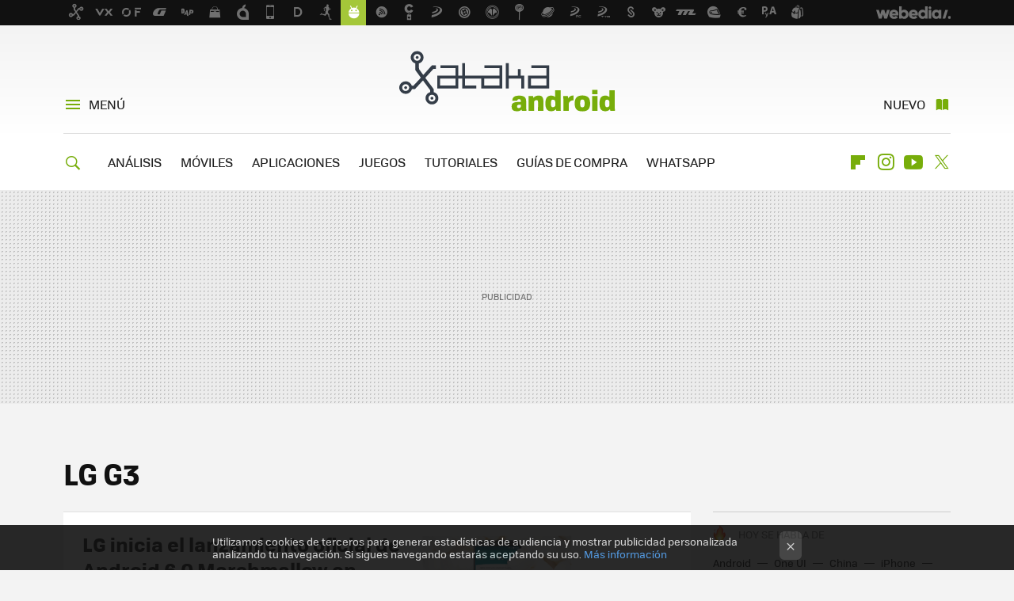

--- FILE ---
content_type: text/html; charset=UTF-8
request_url: https://www.xatakandroid.com/tag/lg-g3
body_size: 30079
content:
 

<!DOCTYPE html>
<html lang="es">
 <head>
   <script>
 var country = 'US';
 var isSpainOrLatamUser = true;
 var WSLUser = null;
 var WSLUserIsXtraSubscribed = false;
 (function() {
  try {
   var cookieName = "weblogssl_user";
   var cookies = document.cookie.split(";");
   for (var i = 0; i < cookies.length; i++) {
    var fragments = /^\s*([^=]+)=(.+?)\s*$/.exec(cookies[i]);
    if (fragments[1] === cookieName) {
     var cookie = decodeURIComponent(decodeURIComponent(fragments[2]));
     WSLUser = JSON.parse(cookie).user;
     WSLUserIsXtraSubscribed = 'object' === typeof WSLUser && 1 === WSLUser.xtraSubscribed;
     break;
    }
   }
  } catch (e) {}
 })();
</script>
 <title>LG G3 - Xataka Android</title>
<script>
 window.WSL2 = window.WSL2 || {};
 WSL2.config = WSL2.config || {};
 WSL2.config.title = "LG G3 - Xataka Android";
</script>
 <meta charset="UTF-8">
<meta name="viewport" content="width=device-width, initial-scale=1.0">
 <meta name="description" content="LG G3.
Si bien aún no tenemos confirmación oficial por parte de LG del modelo LG G3, del que hemos hablado anterior ya se ha dejado entrever...">
 <script>WSL2.config.metaDescription = "LG G3.
Si bien aún no tenemos confirmación oficial por parte de LG del modelo LG G3, del que hemos hablado anterior ya se ha dejado entrever..."</script>
<meta property="fb:admins" content="100000716994885">
<meta property="fb:pages" content="196404757037207">
<meta property="fb:app_id" content="195946050422925">
<meta name="application-name" content="Xataka Android">
<meta name="msapplication-tooltip" content="Android: Todo sobre el Sistema Operativo móvil de Google en Xataka Android">
<meta name="msapplication-starturl" content="https://www.xatakandroid.com">
<meta name="mobile-web-app-capable" content="yes">
 <script>
  window.dataLayer = [{"site":"XTA","siteSection":"tagpage","vertical":"Technology","amp":"no","tags":["lg-g3"]}];
 window.dataLayer[0].visitor_country = country;
 </script>
<script async src="https://www.googletagmanager.com/gtag/js?id=G-L3X96ZX03D"></script>
<script>
 window.dataLayer = window.dataLayer || [];
 window.WSL2 = window.WSL2 || {};
 window.WSL2.pageViewParams = {"site":"XTA","site_section":"tagpage","vertical":"Technology","amp":"no","visitor_country":"US","content_tags":["lg-g3"]};
 function gtag(){dataLayer.push(arguments);}
 gtag('js', new Date());
 gtag('config', 'G-L3X96ZX03D', { send_page_view: false });
  gtag('event', 'page_view', {"site":"XTA","site_section":"tagpage","vertical":"Technology","amp":"no","visitor_country":"US","content_tags":["lg-g3"]});
</script>
   <script>
 window.WSL2 = window.WSL2 || {};
 WSL2.config = WSL2.config || {};
 WSL2.config.enableDidomiOverlay = 0;
</script>

   
<script type="application/ld+json">
 {"@context":"https:\/\/schema.org\/","@type":"ItemList","itemListElement":[{"@type":"ListItem","position":1,"url":"https:\/\/www.xatakandroid.com\/moviles-android\/lg-inicia-el-lanzamiento-oficial-de-android-6-0-marshmallow-en-polonia"},{"@type":"ListItem","position":2,"url":"https:\/\/www.xatakandroid.com\/sistema-operativo\/lg-decide-resucitar-al-g3-actualizacion-inminente-tras-liberar-el-codigo-fuente-de-marshmallow"},{"@type":"ListItem","position":3,"url":"https:\/\/www.xatakandroid.com\/moviles-android\/son-el-g3-y-el-g4-los-unicos-moviles-de-lg-que-recibiran-android-6-0-marshmallow"},{"@type":"ListItem","position":4,"url":"https:\/\/www.xatakandroid.com\/moviles-android\/el-lg-g3-podria-no-recibir-android-5-1-y-saltar-directamente-a-android-m"},{"@type":"ListItem","position":5,"url":"https:\/\/www.xatakandroid.com\/gadgets-android\/lg-anuncia-vr-for-g3-una-version-de-plastico-de-las-gafas-de-realidad-virtual-google-cardboard"},{"@type":"ListItem","position":6,"url":"https:\/\/www.xatakandroid.com\/moviles-android\/lg-g3-ya-espera-una-nueva-version-de-lollipop-con-los-temas-del-g-flex-2"},{"@type":"ListItem","position":7,"url":"https:\/\/www.xatakandroid.com\/moviles-android\/lg-g3-ya-se-puede-actualizar-a-android-5-0-lollipop"},{"@type":"ListItem","position":8,"url":"https:\/\/www.xatakandroid.com\/moviles-android\/lg-g3-vodafone-recibe-android-5-0-lollipop"},{"@type":"ListItem","position":9,"url":"https:\/\/www.xatakandroid.com\/moviles-android\/lg-g3-analisis-tras-un-mes-de-uso"},{"@type":"ListItem","position":10,"url":"https:\/\/www.xatakandroid.com\/moviles-android\/la-interfaz-del-lg-g3-llegara-a-todas-las-gamas-de-lg"},{"@type":"ListItem","position":11,"url":"https:\/\/www.xatakandroid.com\/gadgets-android\/cazando-gangas-android-8-descuentos-recargables"},{"@type":"ListItem","position":12,"url":"https:\/\/www.xatakandroid.com\/aplicaciones-android\/los-usuarios-de-lg-g3-ya-pueden-ver-videos-en-youtube-con-resolucion-qhd"},{"@type":"ListItem","position":13,"url":"https:\/\/www.xatakandroid.com\/moviles-android\/lg-g3-stylus"},{"@type":"ListItem","position":14,"url":"https:\/\/www.xatakandroid.com\/moviles-android\/rootear-el-lg-g3-es-facil-si-lo-haces-con-purple-drake"},{"@type":"ListItem","position":15,"url":"https:\/\/www.xatakandroid.com\/moviles-android\/cazando-gangas-android-6-los-descuentazos-del-verano"},{"@type":"ListItem","position":16,"url":"https:\/\/www.xatakandroid.com\/mercado\/buenas-noticias-para-lg-las-ventas-suben-y-ya-obtienen-beneficios-vendiendo-moviles"},{"@type":"ListItem","position":17,"url":"https:\/\/www.xatakandroid.com\/juegos-android\/lg-lanza-su-primer-juego-al-que-se-puede-jugar-con-su-funda-quickcircle"},{"@type":"ListItem","position":18,"url":"https:\/\/www.xatakandroid.com\/moviles-android\/lg-ya-tiene-su-g3-con-snapdragon-805-en-corea"},{"@type":"ListItem","position":19,"url":"https:\/\/www.xatakandroid.com\/moviles-android\/rumores-sobre-lg-g3-prime-con-snapdragon-805-y-lte-a-podria-ser-anunciado-el-25-de-julio"},{"@type":"ListItem","position":20,"url":"https:\/\/www.xatakandroid.com\/moviles-android\/comparativa-fotografica-de-los-smartphones-tope-de-gama-de-2014"}]}
</script>
  
  <link rel="preconnect" href="https://i.blogs.es">
<link rel="shortcut icon" href="https://img.weblogssl.com/css/xatakandroid/p/common/favicon.ico" type="image/ico">
<link rel="apple-touch-icon" href="https://img.weblogssl.com/css/xatakandroid/p/common/apple-touch-icon.png">
<link rel="apple-touch-icon-precomposed" sizes="144x144" href="https://img.weblogssl.com/css/xatakandroid/p/common/apple-touch-icon-144-precomposed.png">
<link rel="apple-touch-icon-precomposed" sizes="114x114" href="https://img.weblogssl.com/css/xatakandroid/p/common/apple-touch-icon-114-precomposed.png">
<link rel="apple-touch-icon-precomposed" sizes="72x72" href="https://img.weblogssl.com/css/xatakandroid/p/common/apple-touch-icon-72-precomposed.png">
<link rel="apple-touch-icon-precomposed" href="https://img.weblogssl.com/css/xatakandroid/p/common/apple-touch-icon-57-precomposed.png">
 <link rel="preconnect" href="https://static.criteo.net/" crossorigin>
 <link rel="dns-prefetch" href="https://static.criteo.net/">
 <link rel="preconnect" href="https://ib.adnxs.com/" crossorigin>
 <link rel="dns-prefetch" href="https://ib.adnxs.com/">
 <link rel="preconnect" href="https://bidder.criteo.com/" crossorigin>
 <link rel="dns-prefetch" href="https://bidder.criteo.com/">
<link rel="preload" as="style" href="https://img.weblogssl.com/css/xatakandroid/p/xataka-d/main.css?v=1768905946">
         <link rel="canonical" href="https://www.xatakandroid.com/tag/lg-g3">
 
    <link rel="preload" href="https://img.weblogssl.com/g/r/fonts/tofino_regular-webfont.woff2" as="font" type="font/woff2" crossorigin="anonymous">
  <link rel="preload stylesheet" href="https://fonts.googleapis.com/css2?family=IBM+Plex+Serif:ital,wght@0,400;0,700;1,400;1,700&amp;display=swap" as="style" type="text/css" crossorigin="anonymous">
 <link rel="stylesheet" type="text/css" href="https://img.weblogssl.com/css/xatakandroid/p/xataka-d/main.css?v=1768905946">
 </head>
 <body class="prod js-desktop js-body">
         <script>dataLayer.push({ contentGroup1: 'home' });</script>
 <script>let viewsOnHost = +sessionStorage.getItem("upv") || 0;
viewsOnHost += 1;
sessionStorage.setItem("upv", viewsOnHost);

let sessionsOnHost = +localStorage.getItem("sessionsOnHost") || 0;
if (viewsOnHost === 1) {
  sessionsOnHost += 1;
}
localStorage.setItem("sessionsOnHost", sessionsOnHost);
</script>
  <div id="publicidad"></div>
  <script>
    function hash(string) {
      const utf8 = new TextEncoder().encode(string);
      return crypto.subtle.digest('SHA-256', utf8).then((hashBuffer) => {
        const hashArray = Array.from(new Uint8Array(hashBuffer));
        return hashArray.map((bytes) => bytes.toString(16).padStart(2, '0')).join('');
      });
    }

    const populateHashedEmail = () => {
      const loggedin = WSL2.User.isUserLoggedIn();
      if (loggedin) {
        const userEmail = WSL2.User.getUserEmail();
        hash(userEmail).then((hashedEmail) => {
          jad.config.publisher.hashedId = { sha256email: hashedEmail };
        });
      }
    }

    WSL2.config.enablePerformanceImprovements = "0";
    window.hasAdblocker = getComputedStyle(document.querySelector('#publicidad')).display === 'none';
                                                                      WSL2.config.dynamicIU = "/1018282/XatakaAndroid/tagpage";
        window.jad = window.jad || {};
    jad.cmd = jad.cmd || [];
    let swrap = document.createElement("script");
    if ('1' === WSL2.config.enablePerformanceImprovements) {
      swrap.defer = true;
    }
    else {
      swrap.async = true;
    }

    const jadTargetingData = {"site":"XTA","siteSection":"tagpage","vertical":"Technology","amp":"no","visitor_country":"US","tags":["lg-g3"]};
        jadTargetingData["upv"] = sessionStorage.getItem("upv") || 1;

    swrap.src = "https://cdn.lib.getjad.io/library/1018282/XatakaAndroid";
    swrap.setAttribute("importance", "high");
    let g = document.getElementsByTagName("head")[0];
    const europeanCountriesCode = [
      'AD', 'AL', 'AT', 'AX', 'BA', 'BE', 'BG', 'BY', 'CH', 'CY', 'CZ', 'DE', 'DK',
      'EE', 'ES', 'FI', 'FO', 'FR', 'GB', 'GG', 'GI', 'GR', 'HR', 'HU', 'IE', 'IM',
      'IS', 'IT', 'JE', 'LI', 'LT', 'LU', 'LV', 'MC', 'MD', 'ME', 'MK', 'MT', 'NL',
      'NO', 'PL', 'PT', 'RO', 'RS', 'RU', 'SE', 'SI', 'SJ', 'SK', 'SM', 'UA', 'VA'
    ];
    window.WSL2 = window.WSL2 || {};
    window.WSL2.isEuropeanVisitor = europeanCountriesCode.includes(window.country);
    const enableCmpChanges = "1";
    let cmpObject = {
      includeCmp: window.WSL2.isEuropeanVisitor ? false : true,
      name: window.WSL2.isEuropeanVisitor ? 'didomi' : 'none'
    }
    if (window.WSL2.isEuropeanVisitor && "1" == enableCmpChanges) {
      cmpObject = {
        ...cmpObject,
        "siteId": "7bd10a97-724f-47b3-8e9f-867f0dea61c8",
        "noticeId": "UzQUkAxA",
        "paywall": {
          "version": 1,
          "clientId": "AeAcL5krxDiL6T0cdEbtuhszhm0bBH9S0aQeZwvgDyr0roxQA6EJoZBra8LsS0RstogsYj54y_SWXQim",
          "planId": "P-8MM406074D612660XMWG2FNQ",
          "tosUrl": "https://weblogs.webedia.es/condiciones-uso.html",
          "touUrl": "https://weblogs.webedia.es/condiciones-uso.html",
          "privacyUrl": "https://weblogs.webedia.es/cookies.html" ,
          "language":  "es"
        }
      }
    }
    g.parentNode.insertBefore(swrap, g);
    jad.cmd.push(function() {
      jad.public.setConfig({
        page: "/1018282/XatakaAndroid/tagpage", 
                  pagePositions: [
                         'top',
             '1',
             '2',
             'cen1',
             'cen2',
             'footer',
             'oop',
             'cintillo',
             'large-sticky',
   
          ],
          elementsMapping:                                                                                              
                                                                         
 {"top":"div-gpt-top","1":"div-gpt-lat","2":"div-gpt-lat2","cen1":"div-gpt-cen","cen2":"div-gpt-cen2","footer":"div-gpt-bot2","oop":"div-gpt-int","cintillo":"div-gpt-int2","large-sticky":"div-gpt-bot3"}
,
          targetingOnPosition: {
                      "top": {
     'fold': ['atf']
    },
               "1": {
     'fold': ['atf']
    },
               "2": {
     'fold': ['mtf']
    },
               "cen1": {
     'fold': ['btf']
    },
               "cen2": {
     'fold': ['btf']
    },
               "footer": {
     'fold': ['btf']
    },
               "oop": {
     'fold': ['mtf']
    },
               "cintillo": {
     'fold': ['mtf']
    },
               "large-sticky": {
     'fold': ['atf']
    },
      
          },
                targeting: jadTargetingData,
        interstitialOnFirstPageEnabled: false,
        cmp: cmpObject,
        wemass: {
          targeting: {
            page: {
              type: jadTargetingData.siteSection ?? "",
              content: {
                categories: jadTargetingData.categories ?? [""],
              },
              article: {
                id: jadTargetingData.postId ?? "",
                title: WSL2.config.title ?? "",
                description: WSL2.config.metaDescription ?? "",
                topics: jadTargetingData.tags ?? [""],
                authors: jadTargetingData.author ? jadTargetingData.author.split(',') : [""],
                modifiedAt: jadTargetingData.modifiedDate ? new Date(jadTargetingData.modifiedDate).toISOString() : "",
                publishedAt: jadTargetingData.publishedDate ? new Date(jadTargetingData.modifiedDate).toISOString() : "",
                premium: false,
                wordCount: jadTargetingData.wordCount ?? null,
                paragraphCount: jadTargetingData.blockLength ?? "",
                section: jadTargetingData.mainCategory ?? "",
                subsection: "",
              },
              user: {
                type: "",
                age: null,
                gender: "",
              },
            },
          },
        },
      });

      jad.public.loadPositions();
      jad.public.displayPositions();
    });
    if (!window.hasAdblocker) {
      window.addEventListener('load', () => {
        populateHashedEmail();
        WSL2.Events.on('loginSuccess', populateHashedEmail);
        WSL2.Events.on('onLogOut', () => {
          jad.config.publisher.hashedId = {};
        });
      });
    }
  </script>
  <script >
     var cs_ucfr = "0";
   var _comscore = _comscore || [];
   var configs = {c1: "2", c2: "6035191", cs_ucfr: cs_ucfr};
   var keyword = keyword || '';
   if(keyword) {
    configs.options = {url_append: "comscorekw=" + keyword};
   }
   _comscore.push(configs);
   var s = document.createElement("script"), el = document.getElementsByTagName("script")[0];
   s.async = true;
   s.src = "https://sb.scorecardresearch.com/cs/6035191/beacon.js";
   el.parentNode.insertBefore(s, el);
   </script>

    <script>
 window.WSLModules = window.WSLModules || {};
 WSLModules.Recommendations = WSLModules.Recommendations || {};
 WSLModules.Recommendations.PostRecommendation = {
  endpoint: "https://recommendations.weblogssl.com/xatakandroid/lg-inicia-el-lanzamiento-oficial-de-android-6-0-marshmallow-en-polonia/ES"
 }
</script>

  <div class="customize-me">
   <div class="head-content-favs">
    <div class="head-container head-container-with-ad head-container-with-corner m-favicons-compact m-head-masthead">
 <div class="head head-with-ad is-init">
     <div class="head-favicons-container">
 <nav class="head-favicons">
  <div class="head-favicons-index head-webedia-logo">
   <a id="favicons-toggle" href="https://www.webedia.es/" data-target="#head-favicons"><abbr title="Webedia">Webedia</abbr></a>
  </div>
 </nav>
</div>    <div class="masthead-site-lead ">
 <div class="masthead-container">
  <div class="masthead-logo">
   <div class="masthead-logo-brand">
    <a href="/" class="masthead-brand">Xataka Android</a>
   </div>
     </div>
       <nav class="masthead-actions">
    <ul class="masthead-actions-list">
     <li class="masthead-actions-list-item"><a href="#sections" class="masthead-actions-menu m-v1 js-toggle" data-searchbox="#search-field-1">Menú</a></li>
     <li class="masthead-actions-list-item"><a href="#headlines" class="masthead-actions-nuevo m-v1 js-toggle">Nuevo</a></li>
    </ul>
   </nav>
      </div>
</div>
     <div class="masthead-site-nav-container js-nano-container" id="showSwipecard">
 <nav class="masthead-site-nav">
     <a class="masthead-nav-search js-toggle" data-searchbox="#search-field-2" href="#search"></a>
    <ul class="masthead-nav-topics">
            <li class="masthead-nav-topics-item">
   <a class="masthead-nav-topics-anchor analisis" href="https://www.xatakandroid.com/categoria/analisis">
    ANÁLISIS
    <span></span>
   </a>
  </li>
    <li class="masthead-nav-topics-item">
   <a class="masthead-nav-topics-anchor moviles" href="https://www.xatakandroid.com/categoria/moviles-android">
    MÓVILES
    <span></span>
   </a>
  </li>
    <li class="masthead-nav-topics-item">
   <a class="masthead-nav-topics-anchor aplicaciones" href="https://www.xatakandroid.com/categoria/aplicaciones-android">
    APLICACIONES
    <span></span>
   </a>
  </li>
    <li class="masthead-nav-topics-item">
   <a class="masthead-nav-topics-anchor juegos" href="https://www.xatakandroid.com/categoria/juegos-android">
    JUEGOS
    <span></span>
   </a>
  </li>
    <li class="masthead-nav-topics-item">
   <a class="masthead-nav-topics-anchor tutoriales" href="https://www.xatakandroid.com/categoria/tutoriales">
    TUTORIALES
    <span></span>
   </a>
  </li>
    <li class="masthead-nav-topics-item">
   <a class="masthead-nav-topics-anchor guias-de-compra" href="https://www.xatakandroid.com/categoria/guias-de-compra">
    GUÍAS DE COMPRA
    <span></span>
   </a>
  </li>
    <li class="masthead-nav-topics-item">
   <a class="masthead-nav-topics-anchor whatsapp" href="https://www.xatakandroid.com/guia-completa/whatsapp-guia-uso-funciones-trucos-consejos">
    WHATSAPP
    <span></span>
   </a>
  </li>
      </ul>
  <ul class="masthead-nav-social">
        <li class="masthead-nav-social-item"><a href="https://flipboard.com/@xatakandroid" class="masthead-nav-social-anchor masthead-social-flipboard" rel="nofollow">Flipboard</a></li>

 
         <li class="masthead-nav-social-item"><a href="https://instagram.com/xataka" class="masthead-nav-social-anchor masthead-social-instagram" rel="nofollow">Instagram</a></li>

 
        <li class="masthead-nav-social-item"><a href="https://www.youtube.com/user/XatakaTv?sub_confirmation=1" class="masthead-nav-social-anchor masthead-social-youtube" rel="nofollow">Youtube</a></li>

 
         <li class="masthead-nav-social-item"><a href="https://twitter.com/xatakandroid" class="masthead-nav-social-anchor masthead-social-x" rel="nofollow">Twitter</a></li>

 
 </ul>
        </nav>
</div>
   </div>
</div>

     <div class="ad ad-top">
  <div class="ad-box" id="div-gpt-top">
     </div>
   </div>
         
        <div class="page-container m-page-category ">
     <div class="content-container">
      <main>
       <div class="section-recent-container">
 <div class="section-recent">
     <header class="category-list-header">
    <h1>
     LG G3
    </h1>
   </header>
    <div class="section-recent-row">
   <aside class="section-recent-aside sticky-banner">
           <div class="section-deeplinking-container m-deeplinking-aside o-deeplinking-section">
  <div class="section-deeplinking o-deeplinking-section_wrapper">
       <div class="section-deeplinking-wrap">
     <span class="section-deeplinking-header">HOY SE HABLA DE</span>
     <ul id="js-deeplinking-news-nav-links" class="section-deeplinking-list">
             <li class="section-deeplinking-item"><a href="https://www.xatakamovil.com/tutoriales/como-escanear-codigo-qr-foto-captura-pantalla-movil-android" class="section-deeplinking-anchor">Android</a></li>
             <li class="section-deeplinking-item"><a href="https://www.xatakamovil.com/territorio-samsung/one-ui-8-5-trae-nuevo-bixby-viene-vitaminado-perplexity-sea-facil-interactuar" class="section-deeplinking-anchor">One UI</a></li>
             <li class="section-deeplinking-item"><a href="https://www.xataka.com/magnet/mayor-problema-portaaviones-nuclear-avanzado-eeuu-no-china-rusia-heces-sus-soldados" class="section-deeplinking-anchor">China</a></li>
             <li class="section-deeplinking-item"><a href="https://www.xataka.com/seleccion/carrefour-esta-celebrando-apple-days-ahora-puedes-llevarte-este-iphone-570-euros" class="section-deeplinking-anchor">iPhone</a></li>
             <li class="section-deeplinking-item"><a href="https://www.xataka.com/seleccion/bateria-6-580-mah-resolucion-1-5k-asi-nuevo-xiaomi-redmi-que-tiene-doblete-descuentos" class="section-deeplinking-anchor">Redmi</a></li>
             <li class="section-deeplinking-item"><a href="https://www.xatakamovil.com/seguridad/que-tu-movil-no-duerma-noche-no-solo-problema-privacidad-bateria-tiene-mucho-que-decir" class="section-deeplinking-anchor">Batería</a></li>
             <li class="section-deeplinking-item"><a href="https://www.xatakamovil.com/xiaomi/nuevo-xiaomi-18-informacion" class="section-deeplinking-anchor">Xiaomi</a></li>
             <li class="section-deeplinking-item"><a href="https://www.xataka.com/televisores/tcl-fabricara-proximos-televisores-sony-acuerdo-para-hacer-frente-a-enemigo-comun-samsung-lg" class="section-deeplinking-anchor">LG</a></li>
             <li class="section-deeplinking-item"><a href="https://www.xataka.com/seleccion/moviles-mejor-camara" class="section-deeplinking-anchor">Móviles</a></li>
             <li class="section-deeplinking-item"><a href="https://www.xatakamovil.com/movil-y-sociedad/oneplus-pone-su-clavo-ataud-cacharreo-android-problema-que-no-algo-exclusivo-fabricante" class="section-deeplinking-anchor">OnePlus</a></li>
           </ul>
     <div id="js-deeplinking-news-nav-btn" class="section-deeplinking-btn" style="display:none"></div>
    </div>
     </div>
 </div>

         <div class="ad ad-lat">
  <div class="ad-box" id="div-gpt-lat">
     </div>
   </div>
   </aside>
   <div class="section-recent-list">
      <article class="recent-abstract abstract-article" data-post-id="129934">
  <div class="abstract-figure">
   <div class="base-asset-image">
  <a href="https://www.xatakandroid.com/moviles-android/lg-inicia-el-lanzamiento-oficial-de-android-6-0-marshmallow-en-polonia">
       <picture>
        <source media="(min-width: 767px)" srcset="https://i.blogs.es/f8f0ba/995358_934169313303589_9192134851150445891_n/500_333.png" width="500" height="333"/>
        <source media="(min-width: 450px)" srcset="https://i.blogs.es/f8f0ba/995358_934169313303589_9192134851150445891_n/375_375.png" width="375" height="375"/>
        <source media="(min-width: 320px)" srcset="https://i.blogs.es/f8f0ba/995358_934169313303589_9192134851150445891_n/200_200.png" width="200" height="200"/>
      <img
   alt="LG inicia el lanzamiento oficial de Android 6.0 Marshmallow en Polonia"
   src="https://i.blogs.es/f8f0ba/995358_934169313303589_9192134851150445891_n/200_200.png"
   width="200"
   height="200"
  >
 </picture>

  </a>
 </div>
   </div>
 <div class="abstract-content">
    <header>
   <h2 class="abstract-title"><a href="https://www.xatakandroid.com/moviles-android/lg-inicia-el-lanzamiento-oficial-de-android-6-0-marshmallow-en-polonia">LG inicia el lanzamiento oficial de Android 6.0 Marshmallow en Polonia</a></h2>
            <a class="abstract-taxonomy" href="/categoria/moviles-android">Móviles Android</a>
         </header>
      <div class="abstract-excerpt">
                 <p>Los chicos de LG lo han hecho muy bien en los últimos tiempos con las actualizaciones de sus dispositivos, y es que la firma coreana ha sido en 2015 la primera en adoptar para sus mejores terminales las nuevas versiones de Android.

Hace...</p>
             <a class="abstract-link-more" href="https://www.xatakandroid.com/moviles-android/lg-inicia-el-lanzamiento-oficial-de-android-6-0-marshmallow-en-polonia">Leer más &raquo;
            </a>
         </div>
       <footer class="abstract-byline">
         <a class="abstract-comments" href="https://www.xatakandroid.com/moviles-android/lg-inicia-el-lanzamiento-oficial-de-android-6-0-marshmallow-en-polonia#to-comments">
      <span class="abstract-comment-count">8</span> <span class="abstract-comment-label">comentarios</span>
     </a>
             <a class="abstract-author" href="/autor/damiangp">Damian Garcia</a>
        <time title="2015-12-31T16:01:05Z" class="abstract-date" datetime="2015-12-31T16:01:05Z">2015-12-31T16:16:22Z</time>
   </footer>
   </div>
</article>
 
        <article class="recent-abstract abstract-article" data-post-id="129388">
  <div class="abstract-figure">
   <div class="base-asset-image">
  <a href="https://www.xatakandroid.com/sistema-operativo/lg-decide-resucitar-al-g3-actualizacion-inminente-tras-liberar-el-codigo-fuente-de-marshmallow">
       <picture>
        <source media="(min-width: 767px)" srcset="https://i.blogs.es/6abfe2/650_1200/500_333.png" width="500" height="333"/>
        <source media="(min-width: 450px)" srcset="https://i.blogs.es/6abfe2/650_1200/375_375.png" width="375" height="375"/>
        <source media="(min-width: 320px)" srcset="https://i.blogs.es/6abfe2/650_1200/200_200.png" width="200" height="200"/>
      <img
   alt="LG decide resucitar al G3: actualización inminente tras liberar el código fuente de Marshmallow "
   src="https://i.blogs.es/6abfe2/650_1200/200_200.png"
   width="200"
   height="200"
  >
 </picture>

  </a>
 </div>
   </div>
 <div class="abstract-content">
    <header>
   <h2 class="abstract-title"><a href="https://www.xatakandroid.com/sistema-operativo/lg-decide-resucitar-al-g3-actualizacion-inminente-tras-liberar-el-codigo-fuente-de-marshmallow">LG decide resucitar al G3: actualización inminente tras liberar el código fuente de Marshmallow </a></h2>
            <a class="abstract-taxonomy" href="/categoria/sistema-operativo">Sistema operativo</a>
         </header>
      <div class="abstract-excerpt">
                 <p>Si como yo sois usuarios del LG G3, posiblemente estéis un poco decepcionados por la manera en la que los coreanos se han desentendido de él después de actualizarlo a Android 5.0 a principios de año. Pero parece que esto está a punto de...</p>
             <a class="abstract-link-more" href="https://www.xatakandroid.com/sistema-operativo/lg-decide-resucitar-al-g3-actualizacion-inminente-tras-liberar-el-codigo-fuente-de-marshmallow">Leer más &raquo;
            </a>
         </div>
       <footer class="abstract-byline">
         <a class="abstract-comments" href="https://www.xatakandroid.com/sistema-operativo/lg-decide-resucitar-al-g3-actualizacion-inminente-tras-liberar-el-codigo-fuente-de-marshmallow#to-comments">
      <span class="abstract-comment-count">15</span> <span class="abstract-comment-label">comentarios</span>
     </a>
             <a class="abstract-author" href="/autor/yubal">Yúbal FM</a>
        <time title="2015-12-15T09:31:59Z" class="abstract-date" datetime="2015-12-15T09:31:59Z">2015-12-15T10:15:15Z</time>
   </footer>
   </div>
</article>
 
        <article class="recent-abstract abstract-article" data-post-id="127266">
  <div class="abstract-figure">
   <div class="base-asset-image">
  <a href="https://www.xatakandroid.com/moviles-android/son-el-g3-y-el-g4-los-unicos-moviles-de-lg-que-recibiran-android-6-0-marshmallow">
       <picture>
        <source media="(min-width: 767px)" srcset="https://i.blogs.es/cf9e33/650_1200/500_333.jpg" width="500" height="333"/>
        <source media="(min-width: 450px)" srcset="https://i.blogs.es/cf9e33/650_1200/375_375.jpg" width="375" height="375"/>
        <source media="(min-width: 320px)" srcset="https://i.blogs.es/cf9e33/650_1200/200_200.jpg" width="200" height="200"/>
      <img
   alt="¿Son el G3 y el G4 los únicos móviles de LG que recibirán Android 6.0 Marshmallow? "
   src="https://i.blogs.es/cf9e33/650_1200/200_200.jpg"
   width="200"
   height="200"
  >
 </picture>

  </a>
 </div>
   </div>
 <div class="abstract-content">
    <header>
   <h2 class="abstract-title"><a href="https://www.xatakandroid.com/moviles-android/son-el-g3-y-el-g4-los-unicos-moviles-de-lg-que-recibiran-android-6-0-marshmallow">¿Son el G3 y el G4 los únicos móviles de LG que recibirán Android 6.0 Marshmallow? </a></h2>
            <a class="abstract-taxonomy" href="/categoria/moviles-android">Móviles Android</a>
         </header>
      <div class="abstract-excerpt">
                 <p>Después de que Google presentase de manera oficial su nuevo Android 6.0 Marshmallow, ahora le toca el turno a los fabricantes de calcular sus esfuerzos y tomar decisiones antes de empezar a anunciar cuales son los móviles que actualizarán...</p>
             <a class="abstract-link-more" href="https://www.xatakandroid.com/moviles-android/son-el-g3-y-el-g4-los-unicos-moviles-de-lg-que-recibiran-android-6-0-marshmallow">Leer más &raquo;
            </a>
         </div>
       <footer class="abstract-byline">
         <a class="abstract-comments" href="https://www.xatakandroid.com/moviles-android/son-el-g3-y-el-g4-los-unicos-moviles-de-lg-que-recibiran-android-6-0-marshmallow#to-comments">
      <span class="abstract-comment-count">20</span> <span class="abstract-comment-label">comentarios</span>
     </a>
             <a class="abstract-author" href="/autor/yubal">Yúbal FM</a>
        <time title="2015-10-04T09:00:42Z" class="abstract-date" datetime="2015-10-04T09:00:42Z">2015-10-04T09:00:42Z</time>
   </footer>
   </div>
</article>
 
        <article class="recent-abstract abstract-article" data-post-id="123293">
  <div class="abstract-figure">
   <div class="base-asset-image">
  <a href="https://www.xatakandroid.com/moviles-android/el-lg-g3-podria-no-recibir-android-5-1-y-saltar-directamente-a-android-m">
       <picture>
        <source media="(min-width: 767px)" srcset="https://i.blogs.es/a3541b/650_1200/500_333.png" width="500" height="333"/>
        <source media="(min-width: 450px)" srcset="https://i.blogs.es/a3541b/650_1200/375_375.png" width="375" height="375"/>
        <source media="(min-width: 320px)" srcset="https://i.blogs.es/a3541b/650_1200/200_200.png" width="200" height="200"/>
      <img
   alt="El LG G3 podría no recibir Android 5.1 y quizá salte directamente a Android M"
   src="https://i.blogs.es/a3541b/650_1200/200_200.png"
   width="200"
   height="200"
  >
 </picture>

  </a>
 </div>
   </div>
 <div class="abstract-content">
    <header>
   <h2 class="abstract-title"><a href="https://www.xatakandroid.com/moviles-android/el-lg-g3-podria-no-recibir-android-5-1-y-saltar-directamente-a-android-m">El LG G3 podría no recibir Android 5.1 y quizá salte directamente a Android M</a></h2>
            <a class="abstract-taxonomy" href="/categoria/moviles-android">Móviles Android</a>
         </header>
      <div class="abstract-excerpt">
                 <p>LG está jugando sucio con los usuarios del G3, y en un intento de diferenciar claramente sus últimos dos buques insignia parece que no tienen ninguna intención de actualizar el del año pasado a unaa versión 5.1 de Android que sí que tiene...</p>
             <a class="abstract-link-more" href="https://www.xatakandroid.com/moviles-android/el-lg-g3-podria-no-recibir-android-5-1-y-saltar-directamente-a-android-m">Leer más &raquo;
            </a>
         </div>
       <footer class="abstract-byline">
         <a class="abstract-comments" href="https://www.xatakandroid.com/moviles-android/el-lg-g3-podria-no-recibir-android-5-1-y-saltar-directamente-a-android-m#to-comments">
      <span class="abstract-comment-count">22</span> <span class="abstract-comment-label">comentarios</span>
     </a>
             <a class="abstract-author" href="/autor/yubal">Yúbal FM</a>
        <time title="2015-06-16T07:00:31Z" class="abstract-date" datetime="2015-06-16T07:00:31Z">2015-06-16T07:00:31Z</time>
   </footer>
   </div>
</article>
 
   </div>
  </div>
 </div>
</div>
 <div class="ad ad-cen">
  <div class="ad-box" id="div-gpt-cen">
     </div>
   </div>
<div class="section-recent-container">
 <div class="section-recent">
  <div class="section-recent-row">
   <aside class="section-recent-aside">
   <div class="related-alts"></div>
 </aside>

   <div class="section-recent-list">
      <article class="recent-abstract abstract-article" data-post-id="118465">
  <div class="abstract-figure">
   <div class="base-asset-image">
  <a href="https://www.xatakandroid.com/gadgets-android/lg-anuncia-vr-for-g3-una-version-de-plastico-de-las-gafas-de-realidad-virtual-google-cardboard">
       <picture>
        <source media="(min-width: 767px)" srcset="https://i.blogs.es/0e7fd2/lge_vr_g3/500_333.jpg" width="500" height="333"/>
        <source media="(min-width: 450px)" srcset="https://i.blogs.es/0e7fd2/lge_vr_g3/375_375.jpg" width="375" height="375"/>
        <source media="(min-width: 320px)" srcset="https://i.blogs.es/0e7fd2/lge_vr_g3/200_200.jpg" width="200" height="200"/>
      <img
   alt="LG anuncia VR for G3, una versión de plástico de las gafas de realidad virtual Google Cardboard"
   src="https://i.blogs.es/0e7fd2/lge_vr_g3/200_200.jpg"
   width="200"
   height="200"
  >
 </picture>

  </a>
 </div>
   </div>
 <div class="abstract-content">
    <header>
   <h2 class="abstract-title"><a href="https://www.xatakandroid.com/gadgets-android/lg-anuncia-vr-for-g3-una-version-de-plastico-de-las-gafas-de-realidad-virtual-google-cardboard">LG anuncia VR for G3, una versión de plástico de las gafas de realidad virtual Google Cardboard</a></h2>
            <a class="abstract-taxonomy" href="/categoria/gadgets-android">Gadgets Android</a>
         </header>
      <div class="abstract-excerpt">
                 <p>El año pasado Google nos sorprendió a todos con sus ya famosas Cardboard, sus gafas de realidad virtual de cartón que demostraron que gracias a nuestros dispositivos móviles podremos disfrutar de la realidad aumentada por muy poco...</p>
             <a class="abstract-link-more" href="https://www.xatakandroid.com/gadgets-android/lg-anuncia-vr-for-g3-una-version-de-plastico-de-las-gafas-de-realidad-virtual-google-cardboard">Leer más &raquo;
            </a>
         </div>
       <footer class="abstract-byline">
         <a class="abstract-comments" href="https://www.xatakandroid.com/gadgets-android/lg-anuncia-vr-for-g3-una-version-de-plastico-de-las-gafas-de-realidad-virtual-google-cardboard#to-comments">
      <span class="abstract-comment-count">4</span> <span class="abstract-comment-label">comentarios</span>
     </a>
             <a class="abstract-author" href="/autor/cosmos">Cosmos</a>
        <time title="2015-02-09T19:30:10Z" class="abstract-date" datetime="2015-02-09T19:30:10Z">2015-02-09T19:30:10Z</time>
   </footer>
   </div>
</article>
 
        <article class="recent-abstract abstract-article" data-post-id="117568">
  <div class="abstract-figure">
   <div class="base-asset-image">
  <a href="https://www.xatakandroid.com/moviles-android/lg-g3-ya-espera-una-nueva-version-de-lollipop-con-los-temas-del-g-flex-2">
       <picture>
        <source media="(min-width: 767px)" srcset="https://i.blogs.es/456e66/650_1000_650_1000_lg_g3_en_mano_analisis/500_333.png" width="500" height="333"/>
        <source media="(min-width: 450px)" srcset="https://i.blogs.es/456e66/650_1000_650_1000_lg_g3_en_mano_analisis/375_375.png" width="375" height="375"/>
        <source media="(min-width: 320px)" srcset="https://i.blogs.es/456e66/650_1000_650_1000_lg_g3_en_mano_analisis/200_200.png" width="200" height="200"/>
      <img
   alt="LG G3 ya espera una nueva versión de Lollipop que incluye los temas del G Flex 2"
   src="https://i.blogs.es/456e66/650_1000_650_1000_lg_g3_en_mano_analisis/200_200.png"
   width="200"
   height="200"
  >
 </picture>

  </a>
 </div>
   </div>
 <div class="abstract-content">
    <header>
   <h2 class="abstract-title"><a href="https://www.xatakandroid.com/moviles-android/lg-g3-ya-espera-una-nueva-version-de-lollipop-con-los-temas-del-g-flex-2">LG G3 ya espera una nueva versión de Lollipop que incluye los temas del G Flex 2</a></h2>
            <a class="abstract-taxonomy" href="/categoria/moviles-android">Móviles Android</a>
         </header>
      <div class="abstract-excerpt">
                 <p>LG continúa empeñada en mejorar su imagen en lo que a soporte postventa se refiere, y es que la firma coreana tenía mucho camino por recorrer a pesar de su buen hacer con sus últimos terminales.

Con la actualización a Android 5.0 los...</p>
             <a class="abstract-link-more" href="https://www.xatakandroid.com/moviles-android/lg-g3-ya-espera-una-nueva-version-de-lollipop-con-los-temas-del-g-flex-2">Leer más &raquo;
            </a>
         </div>
       <footer class="abstract-byline">
         <a class="abstract-comments" href="https://www.xatakandroid.com/moviles-android/lg-g3-ya-espera-una-nueva-version-de-lollipop-con-los-temas-del-g-flex-2#to-comments">
      <span class="abstract-comment-count">7</span> <span class="abstract-comment-label">comentarios</span>
     </a>
             <a class="abstract-author" href="/autor/damiangp">Damian Garcia</a>
        <time title="2015-01-13T00:00:36Z" class="abstract-date" datetime="2015-01-13T00:00:36Z">2015-01-13T00:00:36Z</time>
   </footer>
   </div>
</article>
 
        <article class="recent-abstract abstract-article" data-post-id="116918">
  <div class="abstract-figure">
   <div class="base-asset-image">
  <a href="https://www.xatakandroid.com/moviles-android/lg-g3-ya-se-puede-actualizar-a-android-5-0-lollipop">
       <picture>
        <source media="(min-width: 767px)" srcset="https://i.blogs.es/9c0873/650_1000_msite-actualizacion-g3-cabecera/500_333.jpg" width="500" height="333"/>
        <source media="(min-width: 450px)" srcset="https://i.blogs.es/9c0873/650_1000_msite-actualizacion-g3-cabecera/375_375.jpg" width="375" height="375"/>
        <source media="(min-width: 320px)" srcset="https://i.blogs.es/9c0873/650_1000_msite-actualizacion-g3-cabecera/200_200.jpg" width="200" height="200"/>
      <img
   alt="LG G3 ya se puede actualizar a Android 5.0 Lollipop"
   src="https://i.blogs.es/9c0873/650_1000_msite-actualizacion-g3-cabecera/200_200.jpg"
   width="200"
   height="200"
  >
 </picture>

  </a>
 </div>
   </div>
 <div class="abstract-content">
    <header>
   <h2 class="abstract-title"><a href="https://www.xatakandroid.com/moviles-android/lg-g3-ya-se-puede-actualizar-a-android-5-0-lollipop">LG G3 ya se puede actualizar a Android 5.0 Lollipop</a></h2>
            <a class="abstract-taxonomy" href="/categoria/moviles-android">Móviles Android</a>
         </header>
      <div class="abstract-excerpt">
                 <p>Ya hace tiempo que sabíamos que el último buque insignia de LG iba a ser de los primeros dispositivos en recibir su dosis de piruleta, pero no fue hasta hace unos días cuando se anunciaba la actualización de los LG G3 vendidos por...</p>
             <a class="abstract-link-more" href="https://www.xatakandroid.com/moviles-android/lg-g3-ya-se-puede-actualizar-a-android-5-0-lollipop">Leer más &raquo;
            </a>
         </div>
       <footer class="abstract-byline">
         <a class="abstract-comments" href="https://www.xatakandroid.com/moviles-android/lg-g3-ya-se-puede-actualizar-a-android-5-0-lollipop#to-comments">
      <span class="abstract-comment-count">28</span> <span class="abstract-comment-label">comentarios</span>
     </a>
             <a class="abstract-author" href="/autor/damiangp">Damian Garcia</a>
        <time title="2014-12-15T15:36:57Z" class="abstract-date" datetime="2014-12-15T15:36:57Z">2014-12-15T15:36:57Z</time>
   </footer>
   </div>
</article>
 
        <article class="recent-abstract abstract-article" data-post-id="116846">
  <div class="abstract-figure">
   <div class="base-asset-image">
  <a href="https://www.xatakandroid.com/moviles-android/lg-g3-vodafone-recibe-android-5-0-lollipop">
       <picture>
        <source media="(min-width: 767px)" srcset="https://i.blogs.es/b2b619/650_1000_lg_g3-1/500_333.jpg" width="500" height="333"/>
        <source media="(min-width: 450px)" srcset="https://i.blogs.es/b2b619/650_1000_lg_g3-1/375_375.jpg" width="375" height="375"/>
        <source media="(min-width: 320px)" srcset="https://i.blogs.es/b2b619/650_1000_lg_g3-1/200_200.jpg" width="200" height="200"/>
      <img
   alt="LG G3 (Vodafone) recibe Android 5.0 Lollipop"
   src="https://i.blogs.es/b2b619/650_1000_lg_g3-1/200_200.jpg"
   width="200"
   height="200"
  >
 </picture>

  </a>
 </div>
   </div>
 <div class="abstract-content">
    <header>
   <h2 class="abstract-title"><a href="https://www.xatakandroid.com/moviles-android/lg-g3-vodafone-recibe-android-5-0-lollipop">LG G3 (Vodafone) recibe Android 5.0 Lollipop</a></h2>
            <a class="abstract-taxonomy" href="/categoria/moviles-android">Móviles Android</a>
         </header>
      <div class="abstract-excerpt">
                 <p>Los usuarios del LG G3 (D855) de Vodafone están hoy de enhorabuena, ya que la operadora acaba de informar a través de su blog oficial que ya está disponible para descargar su respectiva actualización a Android 5.0 Lollipop, adelantándose a...</p>
             <a class="abstract-link-more" href="https://www.xatakandroid.com/moviles-android/lg-g3-vodafone-recibe-android-5-0-lollipop">Leer más &raquo;
            </a>
         </div>
       <footer class="abstract-byline">
         <a class="abstract-comments" href="https://www.xatakandroid.com/moviles-android/lg-g3-vodafone-recibe-android-5-0-lollipop#to-comments">
      <span class="abstract-comment-count">15</span> <span class="abstract-comment-label">comentarios</span>
     </a>
             <a class="abstract-author" href="/autor/cosmos">Cosmos</a>
        <time title="2014-12-12T11:37:45Z" class="abstract-date" datetime="2014-12-12T11:37:45Z">2014-12-12T11:37:45Z</time>
   </footer>
   </div>
</article>
 
   </div>
  </div>
 </div>
</div>
 <div class="ad ad-cen2">
  <div class="ad-box" id="div-gpt-cen2">
     </div>
   </div>
<div class="section-recent-container">
 <div class="section-recent">
  <div class="section-recent-row">
       <aside class="section-recent-aside sticky-banner">
  <div class="ad ad-lat2">
  <div class="ad-box" id="div-gpt-lat2">
     </div>
   </div>
 </aside>

      <div class="section-recent-list">
      <article class="recent-abstract abstract-article" data-post-id="112912">
  <div class="abstract-figure">
   <div class="base-asset-video">
  <iframe width="650" height="366" src="https://www.youtube.com/embed/xhJuNEEyvFE" frameborder="0" allowfullscreen></iframe>
 </div>
   </div>
 <div class="abstract-content">
    <header>
   <h2 class="abstract-title"><a href="https://www.xatakandroid.com/moviles-android/lg-g3-analisis-tras-un-mes-de-uso">LG G3, análisis tras un mes de uso</a></h2>
            <a class="abstract-taxonomy" href="/categoria/moviles-android">Móviles Android</a>
         </header>
      <div class="abstract-excerpt">
                 <p>Es uno de los claros protagonistas del mercado. El LG G3 que la empresa surcoreana presentó hace unos meses supone una apuesta mucho más arriesgada que la que ofrecían propuestas más conservadoras como las de Samsung o HTC, pero ¿ha...</p>
             <a class="abstract-link-more" href="https://www.xatakandroid.com/moviles-android/lg-g3-analisis-tras-un-mes-de-uso">Leer más &raquo;
            </a>
         </div>
       <footer class="abstract-byline">
         <a class="abstract-comments" href="https://www.xatakandroid.com/moviles-android/lg-g3-analisis-tras-un-mes-de-uso#to-comments">
      <span class="abstract-comment-count">69</span> <span class="abstract-comment-label">comentarios</span>
     </a>
             <a class="abstract-author" href="/autor/javier-pastor">Javier Pastor</a>
        <time title="2014-09-02T10:00:02Z" class="abstract-date" datetime="2014-09-02T10:00:02Z">2014-09-02T10:00:02Z</time>
   </footer>
   </div>
</article>
 
        <article class="recent-abstract abstract-article" data-post-id="112432">
  <div class="abstract-figure">
   <div class="base-asset-image">
  <a href="https://www.xatakandroid.com/moviles-android/la-interfaz-del-lg-g3-llegara-a-todas-las-gamas-de-lg">
       <picture>
        <source media="(min-width: 767px)" srcset="https://i.blogs.es/65b25a/650_1000_interfaz_g3/500_333.png" width="500" height="333"/>
        <source media="(min-width: 450px)" srcset="https://i.blogs.es/65b25a/650_1000_interfaz_g3/375_375.png" width="375" height="375"/>
        <source media="(min-width: 320px)" srcset="https://i.blogs.es/65b25a/650_1000_interfaz_g3/200_200.png" width="200" height="200"/>
      <img
   alt="La interfaz del LG G3 llegará a todas las gamas de LG "
   src="https://i.blogs.es/65b25a/650_1000_interfaz_g3/200_200.png"
   width="200"
   height="200"
  >
 </picture>

  </a>
 </div>
   </div>
 <div class="abstract-content">
    <header>
   <h2 class="abstract-title"><a href="https://www.xatakandroid.com/moviles-android/la-interfaz-del-lg-g3-llegara-a-todas-las-gamas-de-lg">La interfaz del LG G3 llegará a todas las gamas de LG </a></h2>
            <a class="abstract-taxonomy" href="/categoria/moviles-android">Móviles Android</a>
         </header>
      <div class="abstract-excerpt">
                 <p>Anteriormente la interfaz que empleaba LG tenía unos trabajados gráficos con la finalidad de mostrarnos las capacidades de sus pantallas en sus terminales más avanzados. Con el LG G3 esta mentalidad cambió hacia un estilo más minimalista y...</p>
             <a class="abstract-link-more" href="https://www.xatakandroid.com/moviles-android/la-interfaz-del-lg-g3-llegara-a-todas-las-gamas-de-lg">Leer más &raquo;
            </a>
         </div>
       <footer class="abstract-byline">
         <a class="abstract-comments" href="https://www.xatakandroid.com/moviles-android/la-interfaz-del-lg-g3-llegara-a-todas-las-gamas-de-lg#to-comments">
      <span class="abstract-comment-count">12</span> <span class="abstract-comment-label">comentarios</span>
     </a>
             <a class="abstract-author" href="/autor/javitard">Javier Tardío</a>
        <time title="2014-08-19T13:45:06Z" class="abstract-date" datetime="2014-08-19T13:45:06Z">2014-08-19T13:45:06Z</time>
   </footer>
   </div>
</article>
 
        <article class="recent-abstract abstract-article" data-post-id="112117">
  <div class="abstract-figure">
   <div class="base-asset-image">
  <a href="https://www.xatakandroid.com/gadgets-android/cazando-gangas-android-8-descuentos-recargables">
       <picture>
        <source media="(min-width: 767px)" srcset="https://i.blogs.es/780060/andy-electro/500_333.jpg" width="500" height="333"/>
        <source media="(min-width: 450px)" srcset="https://i.blogs.es/780060/andy-electro/375_375.jpg" width="375" height="375"/>
        <source media="(min-width: 320px)" srcset="https://i.blogs.es/780060/andy-electro/200_200.jpg" width="200" height="200"/>
      <img
   alt="Cazando Gangas Android 8, descuentos recargables"
   src="https://i.blogs.es/780060/andy-electro/200_200.jpg"
   width="200"
   height="200"
  >
 </picture>

  </a>
 </div>
   </div>
 <div class="abstract-content">
    <header>
   <h2 class="abstract-title"><a href="https://www.xatakandroid.com/gadgets-android/cazando-gangas-android-8-descuentos-recargables">Cazando Gangas Android 8, descuentos recargables</a></h2>
            <a class="abstract-taxonomy" href="/categoria/gadgets-android">Gadgets Android</a>
         </header>
      <div class="abstract-excerpt">
                 <p>Otro viernes, otras Cazando Gangas Android. Los mejores enlaces con ofertas que hemos encontrado a lo largo y ancho de la web, disponibles a golpe de click para que aprovechéis durante el fin de semana. Ahí van:
Y lo dicho, las mejores...</p>
             <a class="abstract-link-more" href="https://www.xatakandroid.com/gadgets-android/cazando-gangas-android-8-descuentos-recargables">Leer más &raquo;
            </a>
         </div>
       <footer class="abstract-byline">
         <a class="abstract-comments" href="https://www.xatakandroid.com/gadgets-android/cazando-gangas-android-8-descuentos-recargables#to-comments">
      <span class="abstract-comment-count">12</span> <span class="abstract-comment-label">comentarios</span>
     </a>
             <a class="abstract-author" href="/autor/david-ortiz">David Ortiz</a>
        <time title="2014-08-08T14:31:50Z" class="abstract-date" datetime="2014-08-08T14:31:50Z">2014-08-08T14:31:50Z</time>
   </footer>
   </div>
</article>
 
        <article class="recent-abstract abstract-article" data-post-id="112109">
  <div class="abstract-figure">
   <div class="base-asset-image">
  <a href="https://www.xatakandroid.com/aplicaciones-android/los-usuarios-de-lg-g3-ya-pueden-ver-videos-en-youtube-con-resolucion-qhd">
       <picture>
        <source media="(min-width: 767px)" srcset="https://i.blogs.es/a6c920/650_1000_lg-g3-1440p/500_333.jpg" width="500" height="333"/>
        <source media="(min-width: 450px)" srcset="https://i.blogs.es/a6c920/650_1000_lg-g3-1440p/375_375.jpg" width="375" height="375"/>
        <source media="(min-width: 320px)" srcset="https://i.blogs.es/a6c920/650_1000_lg-g3-1440p/200_200.jpg" width="200" height="200"/>
      <img
   alt="Los usuarios de LG G3 ya pueden ver vídeos en YouTube con resolución QHD "
   src="https://i.blogs.es/a6c920/650_1000_lg-g3-1440p/200_200.jpg"
   width="200"
   height="200"
  >
 </picture>

  </a>
 </div>
   </div>
 <div class="abstract-content">
    <header>
   <h2 class="abstract-title"><a href="https://www.xatakandroid.com/aplicaciones-android/los-usuarios-de-lg-g3-ya-pueden-ver-videos-en-youtube-con-resolucion-qhd">Los usuarios de LG G3 ya pueden ver vídeos en YouTube con resolución QHD </a></h2>
            <a class="abstract-taxonomy" href="/categoria/aplicaciones-android">Aplicaciones Android</a>
         </header>
      <div class="abstract-excerpt">
                 <p>Según parece los chicos de Google han habilitado la posibilidad de disfrutar de vídeos de YouTube de alta resolución en la pantalla de LG G3.

Recordamos que ofrece una resolución de 2.560 x 1.440 pixeles y hasta la fecha sólo se podían...</p>
             <a class="abstract-link-more" href="https://www.xatakandroid.com/aplicaciones-android/los-usuarios-de-lg-g3-ya-pueden-ver-videos-en-youtube-con-resolucion-qhd">Leer más &raquo;
            </a>
         </div>
       <footer class="abstract-byline">
         <a class="abstract-comments" href="https://www.xatakandroid.com/aplicaciones-android/los-usuarios-de-lg-g3-ya-pueden-ver-videos-en-youtube-con-resolucion-qhd#to-comments">
      <span class="abstract-comment-count">19</span> <span class="abstract-comment-label">comentarios</span>
     </a>
             <a class="abstract-author" href="/autor/jesus-maturana">Jesús Maturana</a>
        <time title="2014-08-08T10:01:21Z" class="abstract-date" datetime="2014-08-08T10:01:21Z">2014-08-08T10:01:21Z</time>
   </footer>
   </div>
</article>
 
   </div>
  </div>
 </div>
</div>
<div class="js-sticky-bottom-limit" style="display:none"></div>
<section class="section-recent-container">
 <div class="section-recent">
  <div class="section-recent-row">
   <div class="section-recent-list">
      <article class="recent-abstract abstract-article" data-post-id="111982">
  <div class="abstract-figure">
   <div class="base-asset-image">
  <a href="https://www.xatakandroid.com/moviles-android/lg-g3-stylus">
       <picture>
        <source media="(min-width: 767px)" srcset="https://i.blogs.es/e15d12/650_1000_captura_de_pantalla_2014-08-05_a_la-s-_13.51.09/500_333.png" width="500" height="333"/>
        <source media="(min-width: 450px)" srcset="https://i.blogs.es/e15d12/650_1000_captura_de_pantalla_2014-08-05_a_la-s-_13.51.09/375_375.png" width="375" height="375"/>
        <source media="(min-width: 320px)" srcset="https://i.blogs.es/e15d12/650_1000_captura_de_pantalla_2014-08-05_a_la-s-_13.51.09/200_200.png" width="200" height="200"/>
      <img
   alt="G3 Stylus, LG prepara competidor para la línea Note de Samsung"
   src="https://i.blogs.es/e15d12/650_1000_captura_de_pantalla_2014-08-05_a_la-s-_13.51.09/200_200.png"
   width="200"
   height="200"
  >
 </picture>

  </a>
 </div>
   </div>
 <div class="abstract-content">
    <header>
   <h2 class="abstract-title"><a href="https://www.xatakandroid.com/moviles-android/lg-g3-stylus">G3 Stylus, LG prepara competidor para la línea Note de Samsung</a></h2>
            <a class="abstract-taxonomy" href="/categoria/moviles-android">Móviles Android</a>
         </header>
      <div class="abstract-excerpt">
                 <p>Hace unos días LG recibía buenas noticias en forma de beneficios reportados por su división móvil. Parece algo normal, pero se trata de un gran escollo a superar por los fabricantes. En ese anuncio, destacaban una de sus intenciones:...</p>
             <a class="abstract-link-more" href="https://www.xatakandroid.com/moviles-android/lg-g3-stylus">Leer más &raquo;
            </a>
         </div>
       <footer class="abstract-byline">
         <a class="abstract-comments" href="https://www.xatakandroid.com/moviles-android/lg-g3-stylus#to-comments">
      <span class="abstract-comment-count">2</span> <span class="abstract-comment-label">comentarios</span>
     </a>
             <a class="abstract-author" href="/autor/david-ortiz">David Ortiz</a>
        <time title="2014-08-05T12:04:02Z" class="abstract-date" datetime="2014-08-05T12:04:02Z">2014-08-05T12:04:02Z</time>
   </footer>
   </div>
</article>
 
        <article class="recent-abstract abstract-article" data-post-id="111867">
  <div class="abstract-figure">
   <div class="base-asset-image">
  <a href="https://www.xatakandroid.com/moviles-android/rootear-el-lg-g3-es-facil-si-lo-haces-con-purple-drake">
       <picture>
        <source media="(min-width: 767px)" srcset="https://i.blogs.es/983f5e/650_1000_lg3/500_333.png" width="500" height="333"/>
        <source media="(min-width: 450px)" srcset="https://i.blogs.es/983f5e/650_1000_lg3/375_375.png" width="375" height="375"/>
        <source media="(min-width: 320px)" srcset="https://i.blogs.es/983f5e/650_1000_lg3/200_200.png" width="200" height="200"/>
      <img
   alt="Rootear el LG G3 es fácil si lo haces con Purple Drake"
   src="https://i.blogs.es/983f5e/650_1000_lg3/200_200.png"
   width="200"
   height="200"
  >
 </picture>

  </a>
 </div>
   </div>
 <div class="abstract-content">
    <header>
   <h2 class="abstract-title"><a href="https://www.xatakandroid.com/moviles-android/rootear-el-lg-g3-es-facil-si-lo-haces-con-purple-drake">Rootear el LG G3 es fácil si lo haces con Purple Drake</a></h2>
            <a class="abstract-taxonomy" href="/categoria/moviles-android">Móviles Android</a>
         </header>
      <div class="abstract-excerpt">
                 <p>Google,y por extensión los fabricantes, hacen que el root sea cada vez más difícil en Android. Sin embargo, al final existen soluciones para casi todos los modelos más populares. Algunas herramientas son más sencillas de usar que otras eso...</p>
             <a class="abstract-link-more" href="https://www.xatakandroid.com/moviles-android/rootear-el-lg-g3-es-facil-si-lo-haces-con-purple-drake">Leer más &raquo;
            </a>
         </div>
       <footer class="abstract-byline">
         <a class="abstract-comments" href="https://www.xatakandroid.com/moviles-android/rootear-el-lg-g3-es-facil-si-lo-haces-con-purple-drake#to-comments">
      <span class="abstract-comment-count">5</span> <span class="abstract-comment-label">comentarios</span>
     </a>
             <a class="abstract-author" href="/autor/jcgonzalez">Juan Carlos González</a>
        <time title="2014-07-31T13:01:12Z" class="abstract-date" datetime="2014-07-31T13:01:12Z">2014-07-31T13:01:12Z</time>
   </footer>
   </div>
</article>
 
        <article class="recent-abstract abstract-article" data-post-id="111660">
  <div class="abstract-figure">
   <div class="base-asset-image">
  <a href="https://www.xatakandroid.com/moviles-android/cazando-gangas-android-6-los-descuentazos-del-verano">
       <picture>
        <source media="(min-width: 767px)" srcset="https://i.blogs.es/fe3e9c/android-verano/500_333.jpg" width="500" height="333"/>
        <source media="(min-width: 450px)" srcset="https://i.blogs.es/fe3e9c/android-verano/375_375.jpg" width="375" height="375"/>
        <source media="(min-width: 320px)" srcset="https://i.blogs.es/fe3e9c/android-verano/200_200.jpg" width="200" height="200"/>
      <img
   alt="Cazando Gangas Android 6, ¡los descuentazos del verano!"
   src="https://i.blogs.es/fe3e9c/android-verano/200_200.jpg"
   width="200"
   height="200"
  >
 </picture>

  </a>
 </div>
   </div>
 <div class="abstract-content">
    <header>
   <h2 class="abstract-title"><a href="https://www.xatakandroid.com/moviles-android/cazando-gangas-android-6-los-descuentazos-del-verano">Cazando Gangas Android 6, ¡los descuentazos del verano!</a></h2>
            <a class="abstract-taxonomy" href="/categoria/moviles-android">Móviles Android</a>
         </header>
      <div class="abstract-excerpt">
                 <p>El verano a punto de terminar para algunos empezar para muchos, seguramente estés pensando en esa renovación techie para llevar contigo. Qué mejor si nos la llevamos con descuentos, y eso hemos buscado en nuestro Cazando Gangas Android de...</p>
             <a class="abstract-link-more" href="https://www.xatakandroid.com/moviles-android/cazando-gangas-android-6-los-descuentazos-del-verano">Leer más &raquo;
            </a>
         </div>
       <footer class="abstract-byline">
         <a class="abstract-comments" href="https://www.xatakandroid.com/moviles-android/cazando-gangas-android-6-los-descuentazos-del-verano#to-comments">
      <span class="abstract-comment-count">8</span> <span class="abstract-comment-label">comentarios</span>
     </a>
             <a class="abstract-author" href="/autor/david-ortiz">David Ortiz</a>
        <time title="2014-07-25T16:46:14Z" class="abstract-date" datetime="2014-07-25T16:46:14Z">2014-07-25T16:46:14Z</time>
   </footer>
   </div>
</article>
 
        <article class="recent-abstract abstract-article" data-post-id="111638">
  <div class="abstract-figure">
   <div class="base-asset-image">
  <a href="https://www.xatakandroid.com/mercado/buenas-noticias-para-lg-las-ventas-suben-y-ya-obtienen-beneficios-vendiendo-moviles">
       <picture>
        <source media="(min-width: 767px)" srcset="https://i.blogs.es/fa118f/dsc_8421/500_333.jpg" width="500" height="333"/>
        <source media="(min-width: 450px)" srcset="https://i.blogs.es/fa118f/dsc_8421/375_375.jpg" width="375" height="375"/>
        <source media="(min-width: 320px)" srcset="https://i.blogs.es/fa118f/dsc_8421/200_200.jpg" width="200" height="200"/>
      <img
   alt="Buenas noticias para LG: las ventas suben y ya obtienen beneficios vendiendo móviles"
   src="https://i.blogs.es/fa118f/dsc_8421/200_200.jpg"
   width="200"
   height="200"
  >
 </picture>

  </a>
 </div>
   </div>
 <div class="abstract-content">
    <header>
   <h2 class="abstract-title"><a href="https://www.xatakandroid.com/mercado/buenas-noticias-para-lg-las-ventas-suben-y-ya-obtienen-beneficios-vendiendo-moviles">Buenas noticias para LG: las ventas suben y ya obtienen beneficios vendiendo móviles</a></h2>
            <a class="abstract-taxonomy" href="/categoria/mercado">Mercado</a>
         </header>
      <div class="abstract-excerpt">
                 <p>A LG se le acaba por fin la mala racha en territorio smartphone que llevaba persiguiéndole ya tres trimestres consecutivos. En este segundo cuarto del año, &#039;el otro&#039; gigante surcoreano ha conseguido colocar nada menos que 14.5 millones de...</p>
             <a class="abstract-link-more" href="https://www.xatakandroid.com/mercado/buenas-noticias-para-lg-las-ventas-suben-y-ya-obtienen-beneficios-vendiendo-moviles">Leer más &raquo;
            </a>
         </div>
       <footer class="abstract-byline">
         <a class="abstract-comments" href="https://www.xatakandroid.com/mercado/buenas-noticias-para-lg-las-ventas-suben-y-ya-obtienen-beneficios-vendiendo-moviles#to-comments">
      <span class="abstract-comment-count">14</span> <span class="abstract-comment-label">comentarios</span>
     </a>
             <a class="abstract-author" href="/autor/david-ortiz">David Ortiz</a>
        <time title="2014-07-24T14:51:26Z" class="abstract-date" datetime="2014-07-24T14:51:26Z">2014-07-24T14:51:26Z</time>
   </footer>
   </div>
</article>
 
        <article class="recent-abstract abstract-article" data-post-id="111613">
  <div class="abstract-figure">
   <div class="base-asset-image">
  <a href="https://www.xatakandroid.com/juegos-android/lg-lanza-su-primer-juego-al-que-se-puede-jugar-con-su-funda-quickcircle">
       <picture>
        <source media="(min-width: 767px)" srcset="https://i.blogs.es/f4e381/650_1000_puppypop/500_333.jpg" width="500" height="333"/>
        <source media="(min-width: 450px)" srcset="https://i.blogs.es/f4e381/650_1000_puppypop/375_375.jpg" width="375" height="375"/>
        <source media="(min-width: 320px)" srcset="https://i.blogs.es/f4e381/650_1000_puppypop/200_200.jpg" width="200" height="200"/>
      <img
   alt="LG lanza su primer juego al que se puede jugar con su funda QuickCircle "
   src="https://i.blogs.es/f4e381/650_1000_puppypop/200_200.jpg"
   width="200"
   height="200"
  >
 </picture>

  </a>
 </div>
   </div>
 <div class="abstract-content">
    <header>
   <h2 class="abstract-title"><a href="https://www.xatakandroid.com/juegos-android/lg-lanza-su-primer-juego-al-que-se-puede-jugar-con-su-funda-quickcircle">LG lanza su primer juego al que se puede jugar con su funda QuickCircle </a></h2>
            <a class="abstract-taxonomy" href="/categoria/juegos-android">Juegos Android</a>
         </header>
      <div class="abstract-excerpt">
                 <p>Uno de los accesorios más característicos del LG G3 es su funda QuickCircle que deja a la vista un pequeño circulo en la parte superior desde donde se nos permite realizar algunas tareas. LG ha dejado volar su imaginación desarrollando un...</p>
             <a class="abstract-link-more" href="https://www.xatakandroid.com/juegos-android/lg-lanza-su-primer-juego-al-que-se-puede-jugar-con-su-funda-quickcircle">Leer más &raquo;
            </a>
         </div>
       <footer class="abstract-byline">
         <a class="abstract-comments" href="https://www.xatakandroid.com/juegos-android/lg-lanza-su-primer-juego-al-que-se-puede-jugar-con-su-funda-quickcircle#to-comments">
      <span class="abstract-comment-count">10</span> <span class="abstract-comment-label">comentarios</span>
     </a>
             <a class="abstract-author" href="/autor/javitard">Javier Tardío</a>
        <time title="2014-07-23T14:24:56Z" class="abstract-date" datetime="2014-07-23T14:24:56Z">2014-07-23T14:24:56Z</time>
   </footer>
   </div>
</article>
 
        <article class="recent-abstract abstract-article" data-post-id="111579">
  <div class="abstract-figure">
   <div class="base-asset-image">
  <a href="https://www.xatakandroid.com/moviles-android/lg-ya-tiene-su-g3-con-snapdragon-805-en-corea">
       <picture>
        <source media="(min-width: 767px)" srcset="https://i.blogs.es/efc863/lg-g3-805/500_333.jpg" width="500" height="333"/>
        <source media="(min-width: 450px)" srcset="https://i.blogs.es/efc863/lg-g3-805/375_375.jpg" width="375" height="375"/>
        <source media="(min-width: 320px)" srcset="https://i.blogs.es/efc863/lg-g3-805/200_200.jpg" width="200" height="200"/>
      <img
   alt="LG ya tiene su G3 con Snapdragon 805, en Corea"
   src="https://i.blogs.es/efc863/lg-g3-805/200_200.jpg"
   width="200"
   height="200"
  >
 </picture>

  </a>
 </div>
   </div>
 <div class="abstract-content">
    <header>
   <h2 class="abstract-title"><a href="https://www.xatakandroid.com/moviles-android/lg-ya-tiene-su-g3-con-snapdragon-805-en-corea">LG ya tiene su G3 con Snapdragon 805, en Corea</a></h2>
            <a class="abstract-taxonomy" href="/categoria/moviles-android">Móviles Android</a>
         </header>
      <div class="abstract-excerpt">
                 <p>Lo esperábamos y finalmente ha llegado. Hasta tres días antes de lo previsto. Se trata del LG G3 en su versión vitaminada con Snapdragon 805 para el mercado coreano, al menos, de momento.

Samsung ya contaba con su Galaxy S5 LTE-A, aunque...</p>
             <a class="abstract-link-more" href="https://www.xatakandroid.com/moviles-android/lg-ya-tiene-su-g3-con-snapdragon-805-en-corea">Leer más &raquo;
            </a>
         </div>
       <footer class="abstract-byline">
         <a class="abstract-comments" href="https://www.xatakandroid.com/moviles-android/lg-ya-tiene-su-g3-con-snapdragon-805-en-corea#to-comments">
      <span class="abstract-comment-count">20</span> <span class="abstract-comment-label">comentarios</span>
     </a>
             <a class="abstract-author" href="/autor/david-ortiz">David Ortiz</a>
        <time title="2014-07-22T19:09:42Z" class="abstract-date" datetime="2014-07-22T19:09:42Z">2014-07-22T19:09:42Z</time>
   </footer>
   </div>
</article>
 
        <article class="recent-abstract abstract-article" data-post-id="111530">
  <div class="abstract-figure">
   <div class="base-asset-image">
  <a href="https://www.xatakandroid.com/moviles-android/rumores-sobre-lg-g3-prime-con-snapdragon-805-y-lte-a-podria-ser-anunciado-el-25-de-julio">
       <picture>
        <source media="(min-width: 767px)" srcset="https://i.blogs.es/d21b86/650_1000_2014071901002228100112021_99_20140719150402/500_333.jpg" width="500" height="333"/>
        <source media="(min-width: 450px)" srcset="https://i.blogs.es/d21b86/650_1000_2014071901002228100112021_99_20140719150402/375_375.jpg" width="375" height="375"/>
        <source media="(min-width: 320px)" srcset="https://i.blogs.es/d21b86/650_1000_2014071901002228100112021_99_20140719150402/200_200.jpg" width="200" height="200"/>
      <img
   alt="Rumores sobre LG G3 Prime con Snapdragon 805 y LTE-A podría ser anunciado el 25 de julio"
   src="https://i.blogs.es/d21b86/650_1000_2014071901002228100112021_99_20140719150402/200_200.jpg"
   width="200"
   height="200"
  >
 </picture>

  </a>
 </div>
   </div>
 <div class="abstract-content">
    <header>
   <h2 class="abstract-title"><a href="https://www.xatakandroid.com/moviles-android/rumores-sobre-lg-g3-prime-con-snapdragon-805-y-lte-a-podria-ser-anunciado-el-25-de-julio">Rumores sobre LG G3 Prime con Snapdragon 805 y LTE-A podría ser anunciado el 25 de julio</a></h2>
            <a class="abstract-taxonomy" href="/categoria/moviles-android">Móviles Android</a>
         </header>
      <div class="abstract-excerpt">
                 <p>Fuentes surcoreanas apuntan a que la compañía LG podría estar finalizando los preparativos para el lanzamiento del modelo LG G3 &#039;Prime&#039;.

Este smartphone llegaría como tope de gama de LG y como competencia directa del próximo Galaxy S5...</p>
             <a class="abstract-link-more" href="https://www.xatakandroid.com/moviles-android/rumores-sobre-lg-g3-prime-con-snapdragon-805-y-lte-a-podria-ser-anunciado-el-25-de-julio">Leer más &raquo;
            </a>
         </div>
       <footer class="abstract-byline">
         <a class="abstract-comments" href="https://www.xatakandroid.com/moviles-android/rumores-sobre-lg-g3-prime-con-snapdragon-805-y-lte-a-podria-ser-anunciado-el-25-de-julio#to-comments">
      <span class="abstract-comment-count">10</span> <span class="abstract-comment-label">comentarios</span>
     </a>
             <a class="abstract-author" href="/autor/jesus-maturana">Jesús Maturana</a>
        <time title="2014-07-21T17:01:08Z" class="abstract-date" datetime="2014-07-21T17:01:08Z">2014-07-21T17:01:08Z</time>
   </footer>
   </div>
</article>
 
        <article class="recent-abstract abstract-article" data-post-id="111300">
  <div class="abstract-figure">
   <div class="base-asset-image">
  <a href="https://www.xatakandroid.com/moviles-android/comparativa-fotografica-de-los-smartphones-tope-de-gama-de-2014">
       <picture>
        <source media="(min-width: 767px)" srcset="https://i.blogs.es/6ef89b/650_1000_comparativa_2014_de_fotos/500_333.jpg" width="500" height="333"/>
        <source media="(min-width: 450px)" srcset="https://i.blogs.es/6ef89b/650_1000_comparativa_2014_de_fotos/375_375.jpg" width="375" height="375"/>
        <source media="(min-width: 320px)" srcset="https://i.blogs.es/6ef89b/650_1000_comparativa_2014_de_fotos/200_200.jpg" width="200" height="200"/>
      <img
   alt="Comparativa fotográfica de los smartphones tope de gama de 2014"
   src="https://i.blogs.es/6ef89b/650_1000_comparativa_2014_de_fotos/200_200.jpg"
   width="200"
   height="200"
  >
 </picture>

  </a>
 </div>
   </div>
 <div class="abstract-content">
    <header>
   <h2 class="abstract-title"><a href="https://www.xatakandroid.com/moviles-android/comparativa-fotografica-de-los-smartphones-tope-de-gama-de-2014">Comparativa fotográfica de los smartphones tope de gama de 2014</a></h2>
            <a class="abstract-taxonomy" href="/categoria/moviles-android">Móviles Android</a>
         </header>
      <div class="abstract-excerpt">
                 <p>Acabamos de pasar la mitad de año 2014 y en pleno verano nuestros compañeros de Xataka han llevado a cabo un gran test / prueba fotográfica de los flagship phones de este año.

Android tiene gran peso en el segmento y como principales...</p>
             <a class="abstract-link-more" href="https://www.xatakandroid.com/moviles-android/comparativa-fotografica-de-los-smartphones-tope-de-gama-de-2014">Leer más &raquo;
            </a>
         </div>
       <footer class="abstract-byline">
         <a class="abstract-comments" href="https://www.xatakandroid.com/moviles-android/comparativa-fotografica-de-los-smartphones-tope-de-gama-de-2014#to-comments">
      <span class="abstract-comment-count">1</span> <span class="abstract-comment-label">comentarios</span>
     </a>
             <a class="abstract-author" href="/autor/jesus-maturana">Jesús Maturana</a>
        <time title="2014-07-10T16:01:05Z" class="abstract-date" datetime="2014-07-10T16:01:05Z">2014-07-10T16:01:05Z</time>
   </footer>
   </div>
</article>
 
   </div>
  </div>
 </div>
</section>
               <div class="home-nav-container">
         <div class="home-nav-wrap">
          <nav class="home-nav-list">
           <ul class="home-nav">
    <li>
   <a rel="next" class="btn btn-next" href="https://www.xatakandroid.com/tag/lg-g3/record/20">
    Más antiguas <span class="arrow">&raquo;</span>
   </a>
  </li>
 </ul>
<p class="article-archive"><a href="/archivos">Archivo de noticias</a></p>
          </nav>
         </div>
        </div>
                     <div class="section-description-container m-category">
   <div class="section-description">
   <h3>Noticias de LG G3 en Xataka Android</h3>
   <p>
    
Si bien aún no tenemos confirmación oficial por parte de LG del <a href="https://www.xatakandroid.com/moviles-android/lg-registra-la-marca-g3-confirmando-que-ya-trabaja-en-su-nuevo-smartphone-estrella">modelo LG G3</a>, del que hemos hablado anterior ya se ha dejado entrever cierta información que apuntaría a la versión mini del mismo.

Según parece, lo denominan de manera interna como <strong>B2 mini</strong>, y si recordamos que la referencia interna de LG para LG G3 es B2, sólo tenemos que atar cabos para ver que <strong>LG G3 mini</strong> está de camino y podría conocerse también como LG D725.

[[gallery: filtracion-lg-g3-mini]]

Los documentos filtrados dejan entrever que montará una <strong>pantalla</strong> de resolución <strong>720p</strong> y tamaño aún por confirmar (aunque vista la moda de los minis actuales... se situará probablemente en el rango de las 4,5 - 4,7 pulgadas.

Entre el resto de características reflejadas podemos leer que montaría una cámara de<strong> 8 Mpx</strong> (3.264 x 2.248 pixels). De momento no hay imágenes sobre el mismo así como tampoco una fecha de lanzamiento.

LG G3 será el próximo buque insignia de la compañía surcoreana a lo largo de este año por lo que LG G3 haría su aparición a posteriori.

Vía | <a href="http://www.phonearena.com/news/LG-G3-mini-surfaces-early-720p-display-and-8-megapixel-camera-in-tow_id55366#3-">PhoneArena</a>.   </p>
  </div>
   <div class="category-listing">
   <ul class="category-list">
    <li class="category-list-item">OTROS TEMAS:</li>
           <li class="category-list-item">
       <a class="category-list-anchor" href="/categoria/moviles-android">Móviles Android</a>
      </li>
           <li class="category-list-item">
       <a class="category-list-anchor" href="/categoria/analisis">Análisis</a>
      </li>
              <li class="category-list-item">
      <a class="category-list-anchor" href="/tag/huawei">Huawei</a>
     </li>
         <li class="category-list-item">
      <a class="category-list-anchor" href="/tag/google">Google</a>
     </li>
         <li class="category-list-item">
      <a class="category-list-anchor" href="/tag/xiaomi">Xiaomi</a>
     </li>
       </ul>
  </div>
</div>
        <div id="editorialRecommendedPosts" class="section-related"></div>
        <div class="ad ad-bot">
  <div class="ad-box" id="div-gpt-bot2">
     </div>
   </div>
                <div class="ad ad-center">
  <div class="ad-box" id="div-gpt-bot3">
     </div>
     <button class="btn-bot-close"></button>
   </div>
             </main>
      <script>
  window.WSLModules = window.WSLModules || {};
  WSLModules.Footer = {'moduleConf' : 'c1'};
</script>
 <script>
  function runDailyMotion () {
    const AUTOPLAY_LIMIT = WSL2.config.dailymotionAutoplayLimit;
    let isPostsubtypeUseLimit = true;
    let autoplayLimit = Infinity;
    if (AUTOPLAY_LIMIT) {
      isPostsubtypeUseLimit = 0 > ['landing'].indexOf(WSL2.config.postSubType);
      autoplayLimit = isPostsubtypeUseLimit ? AUTOPLAY_LIMIT : autoplayLimit;
    }

    const isPostPage = Boolean(WSL2.config.postId);
    const isDesktop = document.body.classList.contains('js-desktop');

    const getTargetingKeyValues = (videoContainer) => {
      let scriptTagInVideo = '';
      Array.from(videoContainer.children).forEach((child) => {
        if ('SCRIPT' === child.tagName) {
          scriptTagInVideo = child;
        }
      });

      const autoplayVideos = [];
      const data = JSON.parse(scriptTagInVideo.text);
      let inhouse = 'webedia-prod' === data.tag;
      const videoData = data;
      const isAutoplayable = isPostPage && autoplayVideos.length <= autoplayLimit ? Boolean(data.autoplay) : false;
      let autoplayValue = isAutoplayable ? 'on' : 'off';
      let isAutoplayTargetingTrue = data.autoplay;
      let videoFooter = false;
      if ('videoFooter' === data.type) {
        autoplayValue = 'on';
        isAutoplayTargetingTrue = true;
        videoFooter = true;
      }
      
      if (autoplayValue) {
        autoplayVideos.push(videoContainer);
      }
      videoData.autoplayValue = autoplayValue;

      let positionName = '';
      if (isAutoplayTargetingTrue) {
        positionName = isDesktop ? 'preroll_sticky_autoplay' : 'preroll_notsticky_autoplay';
      } else {
        positionName = isDesktop ? 'preroll_sticky_starttoplay' : 'preroll_notsticky_starttoplay';
      }

      return { positionName, videoData, inhouse, videoFooter };
    };

    const initDailymotionV3 = () => {
      document.querySelectorAll('div.js-dailymotion').forEach((videoContainer, index) => {
        const { positionName, videoData, inhouse, videoFooter } = getTargetingKeyValues(videoContainer); 
        let updatedPlayerId = playerId;
        if ('off' === videoData.autoplayValue) {
          updatedPlayerId = WSL2.config.dailymotionPlayerIdAutoplayOff;
        }
        const divId = `${updatedPlayerId}-${index}`;
        const element = document.createElement('div');
        element.setAttribute('id', divId);
        videoContainer.appendChild(element);

        dailymotion.createPlayer(divId, {
          referrerPolicy: 'no-referrer-when-downgrade',
          player: updatedPlayerId,
          params: {
            mute: true,
          },
        }).then((player) => window.WSL2.handlePlayer(player, videoData, updatedPlayerId));
        if (window.hasAdblocker) {
          dailymotion
            .getPlayer(divId)
            .then((player) => player.loadContent({ video: videoData.videoId }) );
        } else {
                      jad.cmd.push(() => {
              const positionKey = `${positionName}/${divId}`;
              
              jad.public.setTargetingOnPosition(
                positionKey,
                { related: ['yes'] }
              );

              jad.public.getDailymotionAdsParamsForScript(
                [`${positionName}/${divId}`],
                (res) => {
                  initDailymotionPlayer(divId, videoData.videoId, videoFooter, inhouse, res[positionKey]);
                }
              );
            });
                  }
      });
    };

    const playerId =  WSL2.config[`${WSL2.config.device}DailymotionPlayerId`];
    const newScript = document.createElement('script');

    newScript.src = `https://geo.dailymotion.com/libs/player/${playerId}.js`;
    newScript.onload = initDailymotionV3;
    document.body.appendChild(newScript);
  }

  function initDailymotionPlayer(divId, videoId, videoFooter, inhouse, adResponseString = null) {
    dailymotion.getPlayer(divId).then((player) => {
      const baseParams = '%26videofooter%3D' + videoFooter + '%26inhouse%3D' + inhouse + '&vpos';
      let finalParams;

      if (adResponseString) {
        let parts = adResponseString.split("/")[1];
        if (typeof parts === 'string') {
          parts = parts.split('&vpos');
        } else {
          parts = [];
        }
        finalParams = parts.join(baseParams);
      } else {
        finalParams = baseParams;
      }

      finalParams = decodeURIComponent(finalParams);

      const config = { plcmt: "2" };
      if ('1' === WSL2.config.enableDynamicIU) {
        config.dynamiciu = WSL2.config.dynamicIU;
        config.keyvalues = finalParams;
      } else {
        config.customParams = finalParams;
      }
      player.setCustomConfig(config);
      player.loadContent({ video: videoId });
    })
    .then(() => {
      const videoElement = document.getElementById(divId);
      const videoParent = videoElement.parentElement.parentElement;
      videoParent.classList.remove('base-asset-video');
    });
  }

  document.addEventListener("DOMContentLoaded", function() {
    runDailyMotion();
  });
</script>
 <footer class="foot js-foot">
 <div class="wrapper foot-wrapper foot-wrapper-show">
  <div id="newsletter" class="newsletter-box">
     </div>
     <div class="menu-follow foot-menu-follow">
    <span class="item-meta foot-item-meta">Síguenos</span>
    <ul>
 <li>
  <a href="https://twitter.com/xatakandroid" class="icon-x link-x" rel="nofollow">Twitter</a>
 </li>
 <li>
  <a href="https://www.facebook.com/XatakaAndroid" class="icon-facebook link-facebook" rel="nofollow">Facebook</a>
 </li>
   <li>
   <a href="https://www.youtube.com/user/XatakaTv?sub_confirmation=1" class="icon-youtube link-youtube" rel="nofollow">Youtube</a>
  </li>
     <li>
   <a class="icon-instagram link-instagram" href="https://instagram.com/xataka" rel="nofollow">Instagram</a>
  </li>
   <li>
  <a class="icon-rss link-rss" href="/index.xml" rel="nofollow">RSS</a>
 </li>
     <li>
   <a href="https://flipboard.com/@xatakandroid" class="icon-flipboard link-flipboard" rel="nofollow">Flipboard</a>
  </li>
    </ul>
   </div>
      <nav class="menu-categories foot-menu-categories">
   <p class="nav-heading">En Xataka Android hablamos de...</p>
   <ul>
   <li>
   <a class="list-item foot-list-item" href="/categoria/moviles-android">Móviles Android</a>
  </li>
   <li>
   <a class="list-item foot-list-item" href="/categoria/analisis">Análisis</a>
  </li>
   <li>
   <a class="list-item foot-list-item" href="/categoria/aplicaciones-android">Aplicaciones Android</a>
  </li>
   <li>
   <a class="list-item foot-list-item" href="/categoria/tutoriales">Tutoriales</a>
  </li>
   <li>
   <a class="list-item foot-list-item" href="/categoria/sistema-operativo">Sistema operativo</a>
  </li>
   <li>
   <a class="list-item foot-list-item" href="/categoria/mercado">Mercado</a>
  </li>
    <li>
   <a class="list-item foot-list-item" href="/tag/huawei">Huawei</a>
  </li>
   <li>
   <a class="list-item foot-list-item" href="/tag/google">Google</a>
  </li>
   <li>
   <a class="list-item foot-list-item" href="/tag/xiaomi">Xiaomi</a>
  </li>
   <li>
   <a class="list-item foot-list-item" href="/tag/ofertas">Ofertas</a>
  </li>
   <li>
   <a class="list-item foot-list-item" href="/tag/android-auto">Android Auto</a>
  </li>
   <li>
   <a class="list-item foot-list-item" href="/tag/android-15">Android 15</a>
  </li>
 </ul>
     </nav>
  <p class="view-even-more"><a href="/archivos" class="btn">Ver más temas</a></p>      <div class="search-box foot-search">
  <div class="search-form js-search-form">
   <input id="search-field-3" type="text" 
    placeholder="Buscar en Xataka Android..." 
    class="search-container-3" 
    data-container="#search-container-3">
   <button class="search-button js-search-button" data-field="#search-field-3">
     Buscar
   </button>
  </div>
 </div>
   <div id="search-container-3" class="js-search-results foot-search-results"></div>
   </div>
</footer>
 <script>
  (function() {
   var form = document.createElement('form');
   form.method = 'POST';
   form.classList.add('js-subscription', 'newsletter-form', 'foot-newsletter-form');
   form.setAttribute('data-url', "https://www.xatakandroid.com/modules/subscription/form");
   form.innerHTML = '<p class="nav-heading">RECIBE &quot;Xatakaletter&quot;, NUESTRA NEWSLETTER SEMANAL </p>\
    <p><input class="js-email newsletter-input" type="email" placeholder="Tu correo electrónico" required>\
    <button class="btn-primary newsletter-button js-subscribe-btn" type="submit">Suscribir</button></p>\
    <small class="newsletter-legal-disclaimer js-disclaimer">Suscribiéndote aceptas nuestra <a href="https://weblogs.webedia.es/aviso-legal.html">política de privacidad</a></small>\
    <div class="alert-success js-subscribe-success" style="display: none;"></div>\
    <div class="alert-error js-subscribe-error" style="display: none;">Error: el correo electrónico no tiene el formato correcto</div>';
   var newsletterContainer = document.getElementById('newsletter');
   newsletterContainer.insertBefore(form, newsletterContainer.firstChild);
  })();
 </script>
<div class="foot-external js-foot-external ">
 <div class="wrapper foot-wrapper">
  <header class="foot-head">
   <a class="backlink foot-backlink" href="#">Subir</a>
   <p class="webedia-brand foot-webedia-brand">
 <a href="https://www.webedia.es/" class="webedia-logo foot-webedia-logo"><span>Webedia</span></a>
</p>
  </header>
    <div class="menu-external foot-menu-external">
   <div class="spain-blogs">
          <div class="links-category">
             <p class="channel-title"> Tecnología </p>
  <ul>
         <li><a class="list-item foot-list-item"  rel="nofollow"  href="//www.xataka.com?utm_source=xatakandroid&utm_medium=network&utm_campaign=footer">
           Xataka
         </a></li>
            <li><a class="list-item foot-list-item"  href="//www.xatakamovil.com?utm_source=xatakandroid&utm_medium=network&utm_campaign=footer">
           Xataka Móvil
         </a></li>
            <li><a class="list-item foot-list-item"  href="//www.xatakandroid.com?utm_source=xatakandroid&utm_medium=network&utm_campaign=footer">
           Xataka Android
         </a></li>
            <li><a class="list-item foot-list-item"  href="//www.xatakahome.com?utm_source=xatakandroid&utm_medium=network&utm_campaign=footer">
           Xataka Smart Home
         </a></li>
            <li><a class="list-item foot-list-item"  href="//www.applesfera.com?utm_source=xatakandroid&utm_medium=network&utm_campaign=footer">
           Applesfera
         </a></li>
            <li><a class="list-item foot-list-item"  href="//www.genbeta.com?utm_source=xatakandroid&utm_medium=network&utm_campaign=footer">
           Genbeta
         </a></li>
            <li><a class="list-item foot-list-item"  href="//www.mundoxiaomi.com?utm_source=xatakandroid&utm_medium=network&utm_campaign=footer">
           Mundo Xiaomi
         </a></li>
            <li><a class="list-item foot-list-item"  href="//www.territorioese.com?utm_source=xatakandroid&utm_medium=network&utm_campaign=footer">
           Territorio S
         </a></li>
      </ul>

   
  </div>
   <div class="links-category">
             <p class="channel-title"> Videojuegos </p>
  <ul>
         <li><a class="list-item foot-list-item"  href="//www.3djuegos.com#utm_source=xatakandroid&utm_medium=network&utm_campaign=footer">
           3DJuegos
         </a></li>
            <li><a class="list-item foot-list-item"  href="//www.vidaextra.com?utm_source=xatakandroid&utm_medium=network&utm_campaign=footer">
           Vida Extra
         </a></li>
            <li><a class="list-item foot-list-item"  href="//www.millenium.gg?utm_source=xatakandroid&utm_medium=network&utm_campaign=footer">
           MGG
         </a></li>
            <li><a class="list-item foot-list-item"  href="//www.3djuegospc.com#utm_source=xatakandroid&utm_medium=network&utm_campaign=footer">
           3DJuegos PC
         </a></li>
            <li><a class="list-item foot-list-item"  href="//www.3djuegosguias.com#utm_source=xatakandroid&utm_medium=network&utm_campaign=footer">
           3DJuegos Guías
         </a></li>
      </ul>

   
  </div>
   <div class="links-category">
             <p class="channel-title"> Entretenimiento </p>
  <ul>
         <li><a class="list-item foot-list-item"  href="https://www.sensacine.com#utm_source=xatakandroid&utm_medium=network&utm_campaign=footer">
           Sensacine
         </a></li>
            <li><a class="list-item foot-list-item"  href="//www.espinof.com?utm_source=xatakandroid&utm_medium=network&utm_campaign=footer">
           Espinof
         </a></li>
      </ul>

   
  </div>
   <div class="links-category">
             <p class="channel-title"> Gastronomía </p>
  <ul>
         <li><a class="list-item foot-list-item"  href="//www.directoalpaladar.com?utm_source=xatakandroid&utm_medium=network&utm_campaign=footer">
           Directo al Paladar
         </a></li>
      </ul>

   
  </div>
   <div class="links-category">
             <p class="channel-title"> Motor </p>
  <ul>
         <li><a class="list-item foot-list-item"  href="//www.motorpasion.com?utm_source=xatakandroid&utm_medium=network&utm_campaign=footer">
           Motorpasión
         </a></li>
            <li><a class="list-item foot-list-item"  href="//www.motorpasionmoto.com?utm_source=xatakandroid&utm_medium=network&utm_campaign=footer">
           Motorpasión Moto
         </a></li>
      </ul>

   
  </div>
   <div class="links-category">
             <p class="channel-title"> Estilo de vida </p>
  <ul>
         <li><a class="list-item foot-list-item"  rel="nofollow"  href="//www.vitonica.com?utm_source=xatakandroid&utm_medium=network&utm_campaign=footer">
           Vitónica
         </a></li>
            <li><a class="list-item foot-list-item"  href="//www.trendencias.com?utm_source=xatakandroid&utm_medium=network&utm_campaign=footer">
           Trendencias
         </a></li>
            <li><a class="list-item foot-list-item"  rel="nofollow"  href="//decoracion.trendencias.com?utm_source=xatakandroid&utm_medium=network&utm_campaign=footer">
           Decoesfera
         </a></li>
            <li><a class="list-item foot-list-item"  href="//www.compradiccion.com?utm_source=xatakandroid&utm_medium=network&utm_campaign=footer">
           Compradiccion
         </a></li>
            <li><a class="list-item foot-list-item"  href="//www.poprosa.com?utm_source=xatakandroid&utm_medium=network&utm_campaign=footer">
           Poprosa
         </a></li>
            <li><a class="list-item foot-list-item"  href="//www.bebesymas.com?utm_source=xatakandroid&utm_medium=network&utm_campaign=footer">
           Bebés y Más
         </a></li>
            <li><a class="list-item foot-list-item"  href="//www.diariodelviajero.com?utm_source=xatakandroid&utm_medium=network&utm_campaign=footer">
           Diario del Viajero
         </a></li>
      </ul>

   
  </div>
   <div class="links-category">
             <p class="channel-title"> Economía </p>
  <ul>
         <li><a class="list-item foot-list-item"  href="//www.elblogsalmon.com?utm_source=xatakandroid&utm_medium=network&utm_campaign=footer">
           El Blog Salmón
         </a></li>
            <li><a class="list-item foot-list-item"  href="//www.pymesyautonomos.com?utm_source=xatakandroid&utm_medium=network&utm_campaign=footer">
           Pymes y Autónomos
         </a></li>
      </ul>

   
  </div>
 
   </div>
       <div class="latam-blogs">
     <p class="channel-title">
      Ediciones Internacionales
     </p>
           <div class="links-category">
            <ul>
         <li><a class="list-item foot-list-item"  href="//www.xataka.com.mx?utm_source=xatakandroid&utm_medium=network&utm_campaign=footer">
           Xataka México
         </a></li>
            <li><a class="list-item foot-list-item"  href="//www.xataka.com.co?utm_source=xatakandroid&utm_medium=network&utm_campaign=footer">
           Xataka Colombia
         </a></li>
            <li><a class="list-item foot-list-item"  href="//www.xataka.com.ar?utm_source=xatakandroid&utm_medium=network&utm_campaign=footer">
           Xataka Argentina
         </a></li>
            <li><a class="list-item foot-list-item"  href="//www.xataka.com.br?utm_source=xatakandroid&utm_medium=network&utm_campaign=footer">
           Xataka Brasil
         </a></li>
      </ul>

   
  </div>
   <div class="links-category">
            <ul>
         <li><a class="list-item foot-list-item"  href="//www.3djuegos.lat#utm_source=xatakandroid&utm_medium=network&utm_campaign=footer">
           3DJuegos LATAM
         </a></li>
      </ul>

   
  </div>
   <div class="links-category">
            <ul>
         <li><a class="list-item foot-list-item"  href="https://www.sensacine.com.mx#utm_source=xatakandroid&utm_medium=network&utm_campaign=footer">
           Sensacine México
         </a></li>
            <li><a class="list-item foot-list-item"  href="https://www.sensacine.com.co#utm_source=xatakandroid&utm_medium=network&utm_campaign=footer">
           Sensacine Colombia
         </a></li>
      </ul>

   
  </div>
   <div class="links-category">
            <ul>
         <li><a class="list-item foot-list-item"  href="//www.directoalpaladar.com.mx?utm_source=xatakandroid&utm_medium=network&utm_campaign=footer">
           Directo al Paladar México
         </a></li>
      </ul>

   
  </div>
   <div class="links-category">
            <ul>
         <li><a class="list-item foot-list-item"  href="//www.motorpasion.com.mx?utm_source=xatakandroid&utm_medium=network&utm_campaign=footer">
           Motorpasión México
         </a></li>
      </ul>

   
  </div>
 
    </div>
           </div>
 </div>
</div>
 <aside id="head-favicons" class="head-favicons-container m-is-later js-head-favicons m-favicons-compact">
 <div class="head-favicons">
  <div class="head-favicons-index head-webedia-logo">
   <a class="js-group-toggle" href="#" data-target="#head-network"><abbr title="Webedia">Webedia</abbr></a>
  </div>
  <ul class="head-favicons-list">
                                 <li>
      <a class="favicon tec-xataka
       " rel="nofollow" href="//www.xataka.com?utm_source=xatakandroid&utm_medium=network&utm_campaign=favicons">
       <span>Xataka</span>
      </a>
     </li>
                          <li>
      <a class="favicon tec-vidaextra
       "  href="//www.vidaextra.com?utm_source=xatakandroid&utm_medium=network&utm_campaign=favicons">
       <span>Vida Extra</span>
      </a>
     </li>
                          <li>
      <a class="favicon oci-espinof
       "  href="//www.espinof.com?utm_source=xatakandroid&utm_medium=network&utm_campaign=favicons">
       <span>Espinof</span>
      </a>
     </li>
                          <li>
      <a class="favicon tec-genbeta
       "  href="//www.genbeta.com?utm_source=xatakandroid&utm_medium=network&utm_campaign=favicons">
       <span>Genbeta</span>
      </a>
     </li>
                          <li>
      <a class="favicon est-directoalpaladar
       "  href="//www.directoalpaladar.com?utm_source=xatakandroid&utm_medium=network&utm_campaign=favicons">
       <span>Directo al Paladar</span>
      </a>
     </li>
                          <li>
      <a class="favicon est-trendencias
       "  href="//www.trendencias.com?utm_source=xatakandroid&utm_medium=network&utm_campaign=favicons">
       <span>Trendencias</span>
      </a>
     </li>
                          <li>
      <a class="favicon tec-applesfera
       "  href="//www.applesfera.com?utm_source=xatakandroid&utm_medium=network&utm_campaign=favicons">
       <span>Applesfera</span>
      </a>
     </li>
                          <li>
      <a class="favicon tec-xatakamovil
       "  href="//www.xatakamovil.com?utm_source=xatakandroid&utm_medium=network&utm_campaign=favicons">
       <span>Xataka Móvil</span>
      </a>
     </li>
                                     <li>
      <a class="favicon est-decoesfera
       " rel="nofollow" href="//decoracion.trendencias.com?utm_source=xatakandroid&utm_medium=network&utm_campaign=favicons">
       <span>Decoesfera</span>
      </a>
     </li>
                                     <li>
      <a class="favicon est-vitonica
       " rel="nofollow" href="//www.vitonica.com?utm_source=xatakandroid&utm_medium=network&utm_campaign=favicons">
       <span>Vitónica</span>
      </a>
     </li>
                          <li>
      <a class="favicon tec-xatakandroid
              favicon-current
       "  href="//www.xatakandroid.com?utm_source=xatakandroid&utm_medium=network&utm_campaign=favicons">
       <span>Xataka Android</span>
      </a>
     </li>
                          <li>
      <a class="favicon tec-xatakahome
       "  href="//www.xatakahome.com?utm_source=xatakandroid&utm_medium=network&utm_campaign=favicons">
       <span>Xataka Smart Home</span>
      </a>
     </li>
                          <li>
      <a class="favicon tec-compradiccion
       "  href="//www.compradiccion.com?utm_source=xatakandroid&utm_medium=network&utm_campaign=favicons">
       <span>Compradiccion</span>
      </a>
     </li>
                          <li>
      <a class="favicon tech-3djuegos
       "  href="//www.3djuegos.com#utm_source=xatakandroid&utm_medium=network&utm_campaign=favicons">
       <span>3DJuegos</span>
      </a>
     </li>
                          <li>
      <a class="favicon oci-sensacine
       "  href="https://www.sensacine.com#utm_source=xatakandroid&utm_medium=network&utm_campaign=favicons">
       <span>Sensacine</span>
      </a>
     </li>
                          <li>
      <a class="favicon tech-millenium
       "  href="//www.millenium.gg?utm_source=xatakandroid&utm_medium=network&utm_campaign=favicons">
       <span>MGG</span>
      </a>
     </li>
                          <li>
      <a class="favicon est-poprosa
       "  href="//www.poprosa.com?utm_source=xatakandroid&utm_medium=network&utm_campaign=favicons">
       <span>Poprosa</span>
      </a>
     </li>
                          <li>
      <a class="favicon tec-mundoxiaomi
       "  href="//www.mundoxiaomi.com?utm_source=xatakandroid&utm_medium=network&utm_campaign=favicons">
       <span>Mundo Xiaomi</span>
      </a>
     </li>
                          <li>
      <a class="favicon tec-3djuegospc
       "  href="//www.3djuegospc.com#utm_source=xatakandroid&utm_medium=network&utm_campaign=favicons">
       <span>3DJuegos PC</span>
      </a>
     </li>
                          <li>
      <a class="favicon tec-3djuegosguias
       "  href="//www.3djuegosguias.com#utm_source=xatakandroid&utm_medium=network&utm_campaign=favicons">
       <span>3DJuegos Guías</span>
      </a>
     </li>
                          <li>
      <a class="favicon tec-territorioese
       "  href="//www.territorioese.com?utm_source=xatakandroid&utm_medium=network&utm_campaign=favicons">
       <span>Territorio S</span>
      </a>
     </li>
                          <li>
      <a class="favicon est-bebesymas
       "  href="//www.bebesymas.com?utm_source=xatakandroid&utm_medium=network&utm_campaign=favicons">
       <span>Bebés y Más</span>
      </a>
     </li>
                          <li>
      <a class="favicon mot-motorpasion
       "  href="//www.motorpasion.com?utm_source=xatakandroid&utm_medium=network&utm_campaign=favicons">
       <span>Motorpasión</span>
      </a>
     </li>
                          <li>
      <a class="favicon mot-motorpasionmoto
       "  href="//www.motorpasionmoto.com?utm_source=xatakandroid&utm_medium=network&utm_campaign=favicons">
       <span>Motorpasión Moto</span>
      </a>
     </li>
                          <li>
      <a class="favicon eco-elblogsalmon
       "  href="//www.elblogsalmon.com?utm_source=xatakandroid&utm_medium=network&utm_campaign=favicons">
       <span>El Blog Salmón</span>
      </a>
     </li>
                          <li>
      <a class="favicon eco-pymesyautonomos
       "  href="//www.pymesyautonomos.com?utm_source=xatakandroid&utm_medium=network&utm_campaign=favicons">
       <span>Pymes y Autónomos</span>
      </a>
     </li>
                          <li>
      <a class="favicon oci-diariodelviajero
       "  href="//www.diariodelviajero.com?utm_source=xatakandroid&utm_medium=network&utm_campaign=favicons">
       <span>Diario del Viajero</span>
      </a>
     </li>
         </ul>
 </div>
</aside>
<aside class="favicons-expanded-container js-favicons-expand" id="head-network">
 <div class="favicons-expanded">
           <div class="favicons-expanded-inner">
           <ul>
  <li><h4>Tecnología</h4></li>
         <li>
     <a class="favicon tec-xataka"  rel="nofollow"  href="//www.xataka.com?utm_source=xatakandroid&utm_medium=network&utm_campaign=favicons">
      <span></span>Xataka
     </a>
    </li>
            <li>
     <a class="favicon tec-xatakamovil"  href="//www.xatakamovil.com?utm_source=xatakandroid&utm_medium=network&utm_campaign=favicons">
      <span></span>Xataka Móvil
     </a>
    </li>
            <li>
     <a class="favicon tec-xatakandroid"  href="//www.xatakandroid.com?utm_source=xatakandroid&utm_medium=network&utm_campaign=favicons">
      <span></span>Xataka Android
     </a>
    </li>
            <li>
     <a class="favicon tec-xatakahome"  href="//www.xatakahome.com?utm_source=xatakandroid&utm_medium=network&utm_campaign=favicons">
      <span></span>Xataka Smart Home
     </a>
    </li>
            <li>
     <a class="favicon tec-applesfera"  href="//www.applesfera.com?utm_source=xatakandroid&utm_medium=network&utm_campaign=favicons">
      <span></span>Applesfera
     </a>
    </li>
            <li>
     <a class="favicon tec-genbeta"  href="//www.genbeta.com?utm_source=xatakandroid&utm_medium=network&utm_campaign=favicons">
      <span></span>Genbeta
     </a>
    </li>
            <li>
     <a class="favicon tec-mundoxiaomi"  href="//www.mundoxiaomi.com?utm_source=xatakandroid&utm_medium=network&utm_campaign=favicons">
      <span></span>Mundo Xiaomi
     </a>
    </li>
            <li>
     <a class="favicon tec-territorioese"  href="//www.territorioese.com?utm_source=xatakandroid&utm_medium=network&utm_campaign=favicons">
      <span></span>Territorio S
     </a>
    </li>
      </ul>

   
  </div>
   <div class="favicons-expanded-inner">
           <ul>
  <li><h4>Videojuegos</h4></li>
         <li>
     <a class="favicon tech-3djuegos"  href="//www.3djuegos.com#utm_source=xatakandroid&utm_medium=network&utm_campaign=favicons">
      <span></span>3DJuegos
     </a>
    </li>
            <li>
     <a class="favicon tec-vidaextra"  href="//www.vidaextra.com?utm_source=xatakandroid&utm_medium=network&utm_campaign=favicons">
      <span></span>Vida Extra
     </a>
    </li>
            <li>
     <a class="favicon tech-millenium"  href="//www.millenium.gg?utm_source=xatakandroid&utm_medium=network&utm_campaign=favicons">
      <span></span>MGG
     </a>
    </li>
            <li>
     <a class="favicon tec-3djuegospc"  href="//www.3djuegospc.com#utm_source=xatakandroid&utm_medium=network&utm_campaign=favicons">
      <span></span>3DJuegos PC
     </a>
    </li>
            <li>
     <a class="favicon tec-3djuegosguias"  href="//www.3djuegosguias.com#utm_source=xatakandroid&utm_medium=network&utm_campaign=favicons">
      <span></span>3DJuegos Guías
     </a>
    </li>
      </ul>

   
  </div>
   <div class="favicons-expanded-inner">
           <ul>
  <li><h4>Entretenimiento</h4></li>
         <li>
     <a class="favicon oci-sensacine"  href="https://www.sensacine.com#utm_source=xatakandroid&utm_medium=network&utm_campaign=favicons">
      <span></span>Sensacine
     </a>
    </li>
            <li>
     <a class="favicon oci-espinof"  href="//www.espinof.com?utm_source=xatakandroid&utm_medium=network&utm_campaign=favicons">
      <span></span>Espinof
     </a>
    </li>
      </ul>

   
  </div>
   <div class="favicons-expanded-inner">
           <ul>
  <li><h4>Gastronomía</h4></li>
         <li>
     <a class="favicon est-directoalpaladar"  href="//www.directoalpaladar.com?utm_source=xatakandroid&utm_medium=network&utm_campaign=favicons">
      <span></span>Directo al Paladar
     </a>
    </li>
      </ul>

   
  </div>
   <div class="favicons-expanded-inner">
           <ul>
  <li><h4>Motor</h4></li>
         <li>
     <a class="favicon mot-motorpasion"  href="//www.motorpasion.com?utm_source=xatakandroid&utm_medium=network&utm_campaign=favicons">
      <span></span>Motorpasión
     </a>
    </li>
            <li>
     <a class="favicon mot-motorpasionmoto"  href="//www.motorpasionmoto.com?utm_source=xatakandroid&utm_medium=network&utm_campaign=favicons">
      <span></span>Motorpasión Moto
     </a>
    </li>
      </ul>

   
  </div>
   <div class="favicons-expanded-inner">
           <ul>
  <li><h4>Estilo de vida</h4></li>
         <li>
     <a class="favicon est-vitonica"  rel="nofollow"  href="//www.vitonica.com?utm_source=xatakandroid&utm_medium=network&utm_campaign=favicons">
      <span></span>Vitónica
     </a>
    </li>
            <li>
     <a class="favicon est-trendencias"  href="//www.trendencias.com?utm_source=xatakandroid&utm_medium=network&utm_campaign=favicons">
      <span></span>Trendencias
     </a>
    </li>
            <li>
     <a class="favicon est-decoesfera"  rel="nofollow"  href="//decoracion.trendencias.com?utm_source=xatakandroid&utm_medium=network&utm_campaign=favicons">
      <span></span>Decoesfera
     </a>
    </li>
            <li>
     <a class="favicon tec-compradiccion"  href="//www.compradiccion.com?utm_source=xatakandroid&utm_medium=network&utm_campaign=favicons">
      <span></span>Compradiccion
     </a>
    </li>
            <li>
     <a class="favicon est-poprosa"  href="//www.poprosa.com?utm_source=xatakandroid&utm_medium=network&utm_campaign=favicons">
      <span></span>Poprosa
     </a>
    </li>
            <li>
     <a class="favicon est-bebesymas"  href="//www.bebesymas.com?utm_source=xatakandroid&utm_medium=network&utm_campaign=favicons">
      <span></span>Bebés y Más
     </a>
    </li>
            <li>
     <a class="favicon oci-diariodelviajero"  href="//www.diariodelviajero.com?utm_source=xatakandroid&utm_medium=network&utm_campaign=favicons">
      <span></span>Diario del Viajero
     </a>
    </li>
      </ul>

   
  </div>
   <div class="favicons-expanded-inner">
           <ul>
  <li><h4>Economía</h4></li>
         <li>
     <a class="favicon eco-elblogsalmon"  href="//www.elblogsalmon.com?utm_source=xatakandroid&utm_medium=network&utm_campaign=favicons">
      <span></span>El Blog Salmón
     </a>
    </li>
            <li>
     <a class="favicon eco-pymesyautonomos"  href="//www.pymesyautonomos.com?utm_source=xatakandroid&utm_medium=network&utm_campaign=favicons">
      <span></span>Pymes y Autónomos
     </a>
    </li>
      </ul>

   
  </div>
 
 </div>
</aside>

   <section id="sections" class="head-menu-container head-menu-sections">
 <a href="#sections" class="head-menu-toggler js-toggle"></a>
 <div class="head-menu">
  <a href="#sections" class="close close-corner js-toggle js-menu-close">Inicio</a>
  <div id="opt-in"></div>
  <div id="sections-login-wrapper" class="sections-login">
   <div id="js-login" class="user-card"></div>
  </div>
       <div id="sections-search" class="hd-menu-srch-cr"></div>
   <script>
    document.getElementById("sections-search").innerHTML = '\
     <div class="head-menu-search">\
      <div class="head-search-form js-search-form">\
       <input id="search-field-1" type="text" placeholder="Buscar en Xataka Android..." class="search-container-1" data-container="#search-container-1">\
       <button class="head-search-button js-search-button" data-field="#search-field-1">Buscar</button>\
      </div>\
     </div>\
     <div id="search-container-1" class="js-search-results"></div>';
   </script>
         <div class="head-menu-extras">
    <p class="nav-heading">Destacamos</p>
    <ul>
                     <li><a class="head-list-item head-brand-link head-brand-tecnologiazen js-track-header-event" href="http://premios.xataka.com/">
      Premios Xataka
      </a></li>
                          <li><a class="head-list-item head-brand-link head-brand-tecnologiazen js-track-header-event" href="https://www.xataka.com/black-friday">
      Black Friday
      </a></li>
         </ul>
   </div>
    <nav class="head-menu-categories">
    <ul>
           <li>
       <a class="head-list-item js-track-header-event" href="/categoria/moviles-android">Móviles Android</a>
      </li>
           <li>
       <a class="head-list-item js-track-header-event" href="/categoria/analisis">Análisis</a>
      </li>
           <li>
       <a class="head-list-item js-track-header-event" href="/categoria/aplicaciones-android">Aplicaciones Android</a>
      </li>
           <li>
       <a class="head-list-item js-track-header-event" href="/categoria/tutoriales">Tutoriales</a>
      </li>
           <li>
       <a class="head-list-item js-track-header-event" href="/categoria/sistema-operativo">Sistema operativo</a>
      </li>
           <li>
       <a class="head-list-item js-track-header-event" href="/categoria/mercado">Mercado</a>
      </li>
                <li>
       <a class="head-list-item js-track-header-event" href="/tag/huawei">Huawei</a>
      </li>
           <li>
       <a class="head-list-item js-track-header-event" href="/tag/google">Google</a>
      </li>
           <li>
       <a class="head-list-item js-track-header-event" href="/tag/xiaomi">Xiaomi</a>
      </li>
           <li>
       <a class="head-list-item js-track-header-event" href="/tag/ofertas">Ofertas</a>
      </li>
           <li>
       <a class="head-list-item js-track-header-event" href="/tag/android-auto">Android Auto</a>
      </li>
           <li>
       <a class="head-list-item js-track-header-event" href="/tag/android-15">Android 15</a>
      </li>
         </ul>
    <p class="head-more-item">
     <a href="/archivos" class="btn js-track-header-event">Ver más temas</a>
    </p>
  </nav>
  <aside class="head-menu-follow">
   <span class="head-item-meta">Síguenos</span>
    <ul>
 <li>
  <a href="https://twitter.com/xatakandroid" class="icon-x link-x" rel="nofollow">Twitter</a>
 </li>
 <li>
  <a href="https://www.facebook.com/XatakaAndroid" class="icon-facebook link-facebook" rel="nofollow">Facebook</a>
 </li>
   <li>
   <a href="https://www.youtube.com/user/XatakaTv?sub_confirmation=1" class="icon-youtube link-youtube" rel="nofollow">Youtube</a>
  </li>
     <li>
   <a class="icon-instagram link-instagram" href="https://instagram.com/xataka" rel="nofollow">Instagram</a>
  </li>
   <li>
  <a class="icon-rss link-rss" href="/index.xml" rel="nofollow">RSS</a>
 </li>
     <li>
   <a href="https://flipboard.com/@xatakandroid" class="icon-flipboard link-flipboard" rel="nofollow">Flipboard</a>
  </li>
     <li id="sections-newsletter">
  <a href="#head-menu-newsletter" class="icon-email link-email js-toggle-subscribe">E-mail</a>
 </li>
</ul>
  </aside>
  <section id="head-menu-newsletter" class="head-menu-newsletter">
   <a href="#head-menu-newsletter" class="close close-corner js-close-corner"></a>
   <form class="newsletter-form head-newsletter-form js-subscription" method="post" data-url="https://www.xatakandroid.com/modules/subscription/form" data-id="#head-menu-newsletter">
    <h3 class="newsletter-heading">RECIBE &quot;Xatakaletter&quot;, NUESTRA NEWSLETTER SEMANAL </h3>
    <p><input class="newsletter-input js-email" type="email" placeholder='Tu correo electrónico' required>
    <button class="btn-primary newsletter-button js-subscribe-btn" type="submit">Suscribir</button></p>
    <small class="newsletter-legal-disclaimer js-disclaimer">Suscribiéndote aceptas nuestra <a href="https://weblogs.webedia.es/aviso-legal.html">política de privacidad</a></small>
    <div class="alert-success js-subscribe-success" style="display: none;"></div>
    <div class="alert-error js-subscribe-error" style="display: none;">Error: el correo electrónico no tiene el formato correcto</div>
   </form>
  </section>
  <nav class="head-menu-extras">
   <ul class="head-list">
         <li><a class="head-list-item section-tv js-track-header-event" href="https://www.youtube.com/user/XatakaTv?sub_confirmation=1">Xataka
      <span>TV</span>
    </a></li>
        <li><a class="head-list-item section-staff js-track-header-event" href="/quienes-somos">Equipo editorial</a></li>
    <li><a class="head-list-item section-contact js-track-header-event" href="/contacto">Contacta con nosotros</a></li>
    <li id="sections-login">
     <span id="login"></span>
    </li>
   </ul>
  </nav>
         <aside class="head-menu-external">
     <p class="nav-heading">Más sitios que te gustarán</p>
     <ul>
                                          <li>
        <a class="head-list-item js-track-header-event" rel="nofollow" href="https://www.xataka.com?utm_source=xatakandroid&utm_medium=network&utm_campaign=footer">Xataka</a>
       </li>
                           <li>
        <a class="head-list-item js-track-header-event"  href="https://www.xatakamovil.com?utm_source=xatakandroid&utm_medium=network&utm_campaign=footer">Xataka Móvil</a>
       </li>
                           <li>
        <a class="head-list-item js-track-header-event"  href="https://www.genbeta.com?utm_source=xatakandroid&utm_medium=network&utm_campaign=footer">Genbeta</a>
       </li>
                           <li>
        <a class="head-list-item js-track-header-event"  href="https://www.vidaextra.com?utm_source=xatakandroid&utm_medium=network&utm_campaign=footer">Vidaextra</a>
       </li>
                           <li>
        <a class="head-list-item js-track-header-event"  href="https://www.applesfera.com?utm_source=xatakandroid&utm_medium=network&utm_campaign=footer">Applesfera</a>
       </li>
           </ul>
    </aside>
      <div class="head-menu-channels">
    <h3>Explora en nuestros medios</h3>
    <ul>
           <li>
       <a href="#head-channel-tecnologia" class="head-list-item head-channel-caption explore-weblogs-sl-toggle">
        Tecnología
        <span class="head-item-meta m-desc">Móviles, tablets, aplicaciones, videojuegos, fotografía, domótica...</span>
       </a>
       <ul id="head-channel-tecnologia" class="head-channel-list">
                                                                <li>
           <a class="head-list-item tec-xataka js-track-header-event" rel="nofollow"  href="//www.xataka.com?utm_source=xatakandroid&utm_medium=network&utm_campaign=footer">Xataka</a>
          </li>
                                                      <li>
           <a class="head-list-item tec-xatakamovil js-track-header-event"   href="//www.xatakamovil.com?utm_source=xatakandroid&utm_medium=network&utm_campaign=footer">Xataka Móvil</a>
          </li>
                                                      <li>
           <a class="head-list-item tec-xatakandroid js-track-header-event"   href="//www.xatakandroid.com?utm_source=xatakandroid&utm_medium=network&utm_campaign=footer">Xataka Android</a>
          </li>
                                                      <li>
           <a class="head-list-item tec-xatakahome js-track-header-event"   href="//www.xatakahome.com?utm_source=xatakandroid&utm_medium=network&utm_campaign=footer">Xataka Smart Home</a>
          </li>
                                                      <li>
           <a class="head-list-item tec-applesfera js-track-header-event"   href="//www.applesfera.com?utm_source=xatakandroid&utm_medium=network&utm_campaign=footer">Applesfera</a>
          </li>
                                                      <li>
           <a class="head-list-item tec-genbeta js-track-header-event"   href="//www.genbeta.com?utm_source=xatakandroid&utm_medium=network&utm_campaign=footer">Genbeta</a>
          </li>
                                                      <li>
           <a class="head-list-item tec-mundoxiaomi js-track-header-event"   href="//www.mundoxiaomi.com?utm_source=xatakandroid&utm_medium=network&utm_campaign=footer">Mundo Xiaomi</a>
          </li>
                                                      <li>
           <a class="head-list-item tec-territorioese js-track-header-event"   href="//www.territorioese.com?utm_source=xatakandroid&utm_medium=network&utm_campaign=footer">Territorio S</a>
          </li>
                        </ul>
      </li>
           <li>
       <a href="#head-channel-videojuegos" class="head-list-item head-channel-caption explore-weblogs-sl-toggle">
        Videojuegos
        <span class="head-item-meta m-desc">Consolas, juegos, PC, PS4, Switch, Nintendo 3DS y Xbox...</span>
       </a>
       <ul id="head-channel-videojuegos" class="head-channel-list">
                                             <li>
           <a class="head-list-item tech-3djuegos js-track-header-event"   href="//www.3djuegos.com#utm_source=xatakandroid&utm_medium=network&utm_campaign=footer">3DJuegos</a>
          </li>
                                                      <li>
           <a class="head-list-item tec-vidaextra js-track-header-event"   href="//www.vidaextra.com?utm_source=xatakandroid&utm_medium=network&utm_campaign=footer">Vida Extra</a>
          </li>
                                                      <li>
           <a class="head-list-item tech-millenium js-track-header-event"   href="//www.millenium.gg?utm_source=xatakandroid&utm_medium=network&utm_campaign=footer">MGG</a>
          </li>
                                                      <li>
           <a class="head-list-item tec-3djuegospc js-track-header-event"   href="//www.3djuegospc.com#utm_source=xatakandroid&utm_medium=network&utm_campaign=footer">3DJuegos PC</a>
          </li>
                                                      <li>
           <a class="head-list-item tec-3djuegosguias js-track-header-event"   href="//www.3djuegosguias.com#utm_source=xatakandroid&utm_medium=network&utm_campaign=footer">3DJuegos Guías</a>
          </li>
                        </ul>
      </li>
           <li>
       <a href="#head-channel-entretenimiento" class="head-list-item head-channel-caption explore-weblogs-sl-toggle">
        Entretenimiento
        <span class="head-item-meta m-desc">Series, cine, estrenos en cartelera, premios, rodajes, nuevas películas, televisión...</span>
       </a>
       <ul id="head-channel-entretenimiento" class="head-channel-list">
                                             <li>
           <a class="head-list-item oci-sensacine js-track-header-event"   href="https://www.sensacine.com#utm_source=xatakandroid&utm_medium=network&utm_campaign=footer">Sensacine</a>
          </li>
                                                      <li>
           <a class="head-list-item oci-espinof js-track-header-event"   href="//www.espinof.com?utm_source=xatakandroid&utm_medium=network&utm_campaign=footer">Espinof</a>
          </li>
                        </ul>
      </li>
           <li>
       <a href="#head-channel-gastronomia" class="head-list-item head-channel-caption explore-weblogs-sl-toggle">
        Gastronomía
        <span class="head-item-meta m-desc">Recetas, recetas de cocina fácil, pinchos, tapas, postres...</span>
       </a>
       <ul id="head-channel-gastronomia" class="head-channel-list">
                                             <li>
           <a class="head-list-item est-directoalpaladar js-track-header-event"   href="//www.directoalpaladar.com?utm_source=xatakandroid&utm_medium=network&utm_campaign=footer">Directo al Paladar</a>
          </li>
                        </ul>
      </li>
           <li>
       <a href="#head-channel-motor" class="head-list-item head-channel-caption explore-weblogs-sl-toggle">
        Motor
        <span class="head-item-meta m-desc">Coches, motos, vehículos eléctricos, híbridos, camper, pruebas, competición, seguridad vial...</span>
       </a>
       <ul id="head-channel-motor" class="head-channel-list">
                                             <li>
           <a class="head-list-item mot-motorpasion js-track-header-event"   href="//www.motorpasion.com?utm_source=xatakandroid&utm_medium=network&utm_campaign=footer">Motorpasión</a>
          </li>
                                                      <li>
           <a class="head-list-item mot-motorpasionmoto js-track-header-event"   href="//www.motorpasionmoto.com?utm_source=xatakandroid&utm_medium=network&utm_campaign=footer">Motorpasión Moto</a>
          </li>
                        </ul>
      </li>
           <li>
       <a href="#head-channel-Estilodevida" class="head-list-item head-channel-caption explore-weblogs-sl-toggle">
        Estilo de vida
        <span class="head-item-meta m-desc">Moda, belleza, estilo, salud, fitness, familia, gastronomía, decoración, famosos...</span>
       </a>
       <ul id="head-channel-Estilodevida" class="head-channel-list">
                                                                <li>
           <a class="head-list-item est-vitonica js-track-header-event" rel="nofollow"  href="//www.vitonica.com?utm_source=xatakandroid&utm_medium=network&utm_campaign=footer">Vitónica</a>
          </li>
                                                      <li>
           <a class="head-list-item est-trendencias js-track-header-event"   href="//www.trendencias.com?utm_source=xatakandroid&utm_medium=network&utm_campaign=footer">Trendencias</a>
          </li>
                                                                         <li>
           <a class="head-list-item est-decoesfera js-track-header-event" rel="nofollow"  href="//decoracion.trendencias.com?utm_source=xatakandroid&utm_medium=network&utm_campaign=footer">Decoesfera</a>
          </li>
                                                      <li>
           <a class="head-list-item tec-compradiccion js-track-header-event"   href="//www.compradiccion.com?utm_source=xatakandroid&utm_medium=network&utm_campaign=footer">Compradiccion</a>
          </li>
                                                      <li>
           <a class="head-list-item est-poprosa js-track-header-event"   href="//www.poprosa.com?utm_source=xatakandroid&utm_medium=network&utm_campaign=footer">Poprosa</a>
          </li>
                                                      <li>
           <a class="head-list-item est-bebesymas js-track-header-event"   href="//www.bebesymas.com?utm_source=xatakandroid&utm_medium=network&utm_campaign=footer">Bebés y Más</a>
          </li>
                                                      <li>
           <a class="head-list-item oci-diariodelviajero js-track-header-event"   href="//www.diariodelviajero.com?utm_source=xatakandroid&utm_medium=network&utm_campaign=footer">Diario del Viajero</a>
          </li>
                        </ul>
      </li>
           <li>
       <a href="#head-channel-economia" class="head-list-item head-channel-caption explore-weblogs-sl-toggle">
        Economía
        <span class="head-item-meta m-desc">Finanzas personales, mercados, empresas, macroeconomía, inversión, ahorro, impuestos, emprendimiento, autónomo...</span>
       </a>
       <ul id="head-channel-economia" class="head-channel-list">
                                             <li>
           <a class="head-list-item eco-elblogsalmon js-track-header-event"   href="//www.elblogsalmon.com?utm_source=xatakandroid&utm_medium=network&utm_campaign=footer">El Blog Salmón</a>
          </li>
                                                      <li>
           <a class="head-list-item eco-pymesyautonomos js-track-header-event"   href="//www.pymesyautonomos.com?utm_source=xatakandroid&utm_medium=network&utm_campaign=footer">Pymes y Autónomos</a>
          </li>
                        </ul>
      </li>
           <li>
       <a href="#head-channel-EdicionesInternacionales" class="head-list-item head-channel-caption explore-weblogs-sl-toggle">
        Ediciones Internacionales
        <span class="head-item-meta m-desc">México, USA, Colombia...</span>
       </a>
       <ul id="head-channel-EdicionesInternacionales" class="head-channel-list">
                                             <li>
           <a class="head-list-item tec-xataka js-track-header-event"   href="//www.xataka.com.mx?utm_source=xatakandroid&utm_medium=network&utm_campaign=footer">Xataka México</a>
          </li>
                                                      <li>
           <a class="head-list-item est-directoalpaladar js-track-header-event"   href="//www.directoalpaladar.com.mx?utm_source=xatakandroid&utm_medium=network&utm_campaign=footer">Directo al Paladar México</a>
          </li>
                                                      <li>
           <a class="head-list-item oci-sensacine js-track-header-event"   href="https://www.sensacine.com.mx#utm_source=xatakandroid&utm_medium=network&utm_campaign=footer">Sensacine México</a>
          </li>
                                                      <li>
           <a class="head-list-item tec-3djuegoslat js-track-header-event"   href="//www.3djuegos.lat#utm_source=xatakandroid&utm_medium=network&utm_campaign=footer">3DJuegos LATAM</a>
          </li>
                                                      <li>
           <a class="head-list-item tec-xataka js-track-header-event"   href="//www.xataka.com.co?utm_source=xatakandroid&utm_medium=network&utm_campaign=footer">Xataka Colombia</a>
          </li>
                                                      <li>
           <a class="head-list-item tec-xataka js-track-header-event"   href="//www.xataka.com.ar?utm_source=xatakandroid&utm_medium=network&utm_campaign=footer">Xataka Argentina</a>
          </li>
                                                      <li>
           <a class="head-list-item tec-xataka js-track-header-event"   href="//www.xataka.com.br?utm_source=xatakandroid&utm_medium=network&utm_campaign=footer">Xataka Brasil</a>
          </li>
                                                      <li>
           <a class="head-list-item oci-sensacine js-track-header-event"   href="https://www.sensacine.com.co#utm_source=xatakandroid&utm_medium=network&utm_campaign=footer">Sensacine Colombia</a>
          </li>
                                                      <li>
           <a class="head-list-item mot-motorpasion js-track-header-event"   href="//www.motorpasion.com.mx?utm_source=xatakandroid&utm_medium=network&utm_campaign=footer">Motorpasión México</a>
          </li>
                        </ul>
      </li>
         </ul>
   </div>
    <nav class="head-menu-links">
   <ul class="head-list">
    <li><a class="head-list-item js-track-header-event" href="https://www.weblogssl.com/contenidos">Condiciones de uso</a></li>
    <li><a class="head-list-item js-track-header-event" href="https://www.weblogssl.com/cookies">Condiciones de uso de cookies</a></li>
    <li><a class="head-list-item js-track-header-event" href="mailto:publicidad@webedia-group.com">Publicidad</a></li>
   </ul>
  </nav>
 </div>
</section>
<div id="headlines" class="head-menu-container head-menu-new m-menu-right">
 <a href="#headlines" class="head-menu-toggler js-toggle"></a>
 <div class="head-menu">
  <a href="#headlines" class="close close-corner js-toggle">Inicio</a>
     <p class="nav-heading">Reciente</p>
    <ul id="recent-posts">
    <li>
               <a href="/sistema-operativo/docena-moviles-xiaomi-se-queda-soporte-2026-tuyo-esta-lista-no-tendra-actualizaciones" class="head-new-item">
  Más de una docena de móviles Xiaomi se queda sin soporte en 2026. Si el tuyo está en la lista, no tendrá más actualizaciones
  <span class="head-item-meta">
   <time class="js-header-post" datetime="2025-12-16T07:02:00Z"></time>
  </span>
 </a>
   </li>
 <li>
               <a href="https://www.xatakamovil.com/guias-de-compra/mejores-moviles-calidad-precio?utm_source=xatakandroid&utm_medium=network&utm_campaign=headlines_reciente" class="head-new-item m-crosspost">
  Los mejores móviles de 2026 en relación calidad precio
  <span class="head-item-meta">
   de Xataka Móvil <time class="js-header-post" datetime="2025-12-17T16:09:36Z"></time>
  </span>
 </a>
   </li>
 <li>
               <a href="/personalizacion/me-he-quedado-wrapped-youtube-gemini-este-fin-ano-no-tengo-solo-resumen-culpa-solo-mia" class="head-new-item">
  Siempre juego con los ajustes de privacidad de las apps que más uso. No esperaba tener esta consecuencia
  <span class="head-item-meta">
   <time class="js-header-post" datetime="2025-12-15T10:00:58Z"></time>
  </span>
 </a>
   </li>
 <li>
               <a href="https://www.xataka.com/robotica-e-ia/microsoft-ha-reducido-su-ambicion-ia-se-ha-dado-cuenta-que-casi-nadie-usa-copilot-afirman-the-information?utm_source=xatakandroid&utm_medium=network&utm_campaign=headlines_reciente" class="head-new-item m-crosspost">
  Microsoft ha reducido su ambición con la IA. Se ha dado cuenta de que casi nadie usa Copilot, afirman en The Information 
  <span class="head-item-meta">
   de Xataka <time class="js-header-post" datetime="2025-12-15T18:42:29Z"></time>
  </span>
 </a>
   </li>
 <li>
               <a href="https://www.directoalpaladar.com/consumidores/primera-vez-espana-juez-declara-ilegal-que-festival-musica-prohiba-entrar-comida-bebida?utm_source=xatakandroid&utm_medium=network&utm_campaign=headlines_reciente" class="head-new-item m-crosspost">
  Por primera vez en España, un juez declara ilegal que un festival de música prohíba entrar con comida y bebida 
  <span class="head-item-meta">
   de Directo al Paladar <time class="js-header-post" datetime="2025-12-15T11:33:12Z"></time>
  </span>
 </a>
   </li>
 <li>
               <a href="/inteligencia-artificial/gemini-pudo-hacer-que-chatgpt-no-convencerme-usar-ia-asi-como-se-ha-convertido-herramienta-imprescindible" class="head-new-item">
  Gemini pudo hacer lo que ChatGPT no: convencerme de usar la IA. Así es como se ha convertido en una herramienta imprescindible
  <span class="head-item-meta">
   <time class="js-header-post" datetime="2025-12-14T16:41:04Z"></time>
  </span>
 </a>
   </li>
 <li>
               <a href="https://www.motorpasion.com/toyota/presidente-toyota-pidio-su-equipo-esta-cumpliendo-queremos-transmitir-diversion-conducir-pasion-coches?utm_source=xatakandroid&utm_medium=network&utm_campaign=headlines_reciente" class="head-new-item m-crosspost">
  El presidente de Toyota lo pidió y su equipo lo está cumpliendo: “queremos transmitir la diversión de conducir y la pasión por los coches” 
  <span class="head-item-meta">
   de Motorpasión <time class="js-header-post" datetime="2025-12-15T08:33:36Z"></time>
  </span>
 </a>
   </li>
 <li>
               <a href="https://www.espinof.com/netflix/hoy-netflix-estupenda-pelicula-ciencia-ficcion-143-millones-visualizaciones-que-se-convirtio-vistas-plataforma?utm_source=xatakandroid&utm_medium=network&utm_campaign=headlines_reciente" class="head-new-item m-crosspost">
  Hoy en Netflix, la estupenda película de ciencia ficción con 143 millones de visualizaciones que se convirtió en una de las más vistas de la plataforma 
  <span class="head-item-meta">
   de Espinof <time class="js-header-post" datetime="2025-12-15T07:18:04Z"></time>
  </span>
 </a>
   </li>
 <li>
               <a href="/aplicaciones-android/mi-google-pixel-venia-vpn-gratis-yo-sigo-pagando-tengo-buenas-razones" class="head-new-item">
  Por qué aunque mi Google Pixel venía con una VPN gratis, yo sigo prefiriendo una de pago
  <span class="head-item-meta">
   <time class="js-header-post" datetime="2025-12-14T12:00:02Z"></time>
  </span>
 </a>
   </li>
 <li>
               <a href="https://www.espinof.com/actores-y-actrices/me-jodieron-ojos-timothee-chalamet-quiere-su-oscar-rodando-marty-supreme-dejo-claro-que-hara-cualquier-sacrificio-para-conseguirlo?utm_source=xatakandroid&utm_medium=network&utm_campaign=headlines_reciente" class="head-new-item m-crosspost">
  "Me jodieron los ojos". Timothée Chalamet quiere su Oscar, y rodando 'Marty Supreme' dejó claro que hará cualquier sacrificio para conseguirlo 
  <span class="head-item-meta">
   de Espinof <time class="js-header-post" datetime="2025-12-14T12:47:23Z"></time>
  </span>
 </a>
   </li>
 <li>
               <a href="/aplicaciones-android/tres-navegadores-web-para-android-que-puedes-instalar-extensiones-chrome" class="head-new-item">
  Tres navegadores web para Android en los que puedes instalar las extensiones de Chrome 
  <span class="head-item-meta">
   <time class="js-header-post" datetime="2025-12-14T09:00:02Z"></time>
  </span>
 </a>
   </li>
 <li>
               <a href="https://www.motorpasion.com/revision/te-vas-vacaciones-coche-este-invierno-no-te-olvides-kit-supervivencia-tranquilo-sencillo-barato-que-baliza-v16?utm_source=xatakandroid&utm_medium=network&utm_campaign=headlines_reciente" class="head-new-item m-crosspost">
  Si te vas de vacaciones en coche este invierno, no te olvides del kit de supervivencia (tranquilo, es más sencillo y barato que una baliza V16) 
  <span class="head-item-meta">
   de Motorpasión <time class="js-header-post" datetime="2025-12-14T11:46:28Z"></time>
  </span>
 </a>
   </li>
 <li>
               <a href="https://www.directoalpaladar.com/limpieza-y-orden/frio-se-reactiva-presencia-chinches-verdes-hogares-asi-se-actua-a-tiempo-para-evitar-invasion-invernal?utm_source=xatakandroid&utm_medium=network&utm_campaign=headlines_reciente" class="head-new-item m-crosspost">
  Con el frío se reactiva la presencia de chinches verdes en los hogares: así se actúa a tiempo para evitar una invasión invernal 
  <span class="head-item-meta">
   de Directo al Paladar <time class="js-header-post" datetime="2025-12-14T10:45:12Z"></time>
  </span>
 </a>
   </li>
 <li>
               <a href="/sistema-operativo/te-mareas-usando-movil-coche-bus-tren-android-17-prepara-funciones-utiles-ios" class="head-new-item">
  Si te mareas usando el móvil en el coche, bus o tren, Android 17 prepara una de las funciones más útiles de iOS 
  <span class="head-item-meta">
   <time class="js-header-post" datetime="2025-12-14T08:00:02Z"></time>
  </span>
 </a>
   </li>
 <li>
               <a href="https://www.3djuegos.com/juegos/divinity-larian-studios/noticias/divinity-proximo-juego-genios-baldurs-gate-3-rpg-ideal-para-adentrarse-esa-franquicia-te-iria-mejor-otra-forma?utm_source=xatakandroid&utm_medium=network&utm_campaign=headlines_reciente" class="head-new-item m-crosspost">
  Divinity, el próximo juego de los genios de Baldur's Gate 3, es el RPG ideal para adentrarse en esa franquicia, aunque te iría mejor de otra forma 
  <span class="head-item-meta">
   de 3DJuegos <time class="js-header-post" datetime="2025-12-14T09:48:59Z"></time>
  </span>
 </a>
   </li>
 <li>
               <a href="https://www.trendencias.com/shopping/vuelven-botines-tipo-chelsea-a-lidl-disponibles-dos-colores-24-euros?utm_source=xatakandroid&utm_medium=network&utm_campaign=headlines_reciente" class="head-new-item m-crosspost">
  Vuelven los botines tipo Chelsea a Lidl: disponibles en dos colores y por menos de 24 euros 
  <span class="head-item-meta">
   de Trendencias <time class="js-header-post" datetime="2025-12-14T08:42:41Z"></time>
  </span>
 </a>
   </li>
 <li>
               <a href="/inteligencia-artificial/me-aburrian-fondos-pantalla-navidad-asi-que-he-llevado-al-extremo-usando-ia-resultado-brutal" class="head-new-item">
  Me aburrían los fondos de pantalla de Navidad, así que los he llevado al extremo usando la IA. Y el resultado es brutal
  <span class="head-item-meta">
   <time class="js-header-post" datetime="2025-12-13T16:30:02Z"></time>
  </span>
 </a>
   </li>
 <li>
               <a href="https://www.sensacine.com/noticias/cine/noticia-1000180502/?utm_source=xatakandroid&utm_medium=network&utm_campaign=headlines_reciente" class="head-new-item m-crosspost">
  Uno de los mejores 'western' de todos los tiempos es un remake: una película con puntuación perfecta y mejor valorada que la original
  <span class="head-item-meta">
   de Sensacine <time class="js-header-post" datetime="2025-12-14T07:32:43Z"></time>
  </span>
 </a>
   </li>
 <li>
               <a href="https://www.xataka.com/magnet/japon-se-esta-quedando-ninos-asi-que-esta-adaptando-antiguas-ceremonias-infantiles-a-caniches-pomeranias?utm_source=xatakandroid&utm_medium=network&utm_campaign=headlines_reciente" class="head-new-item m-crosspost">
  Como Japón se está quedando sin niños, está empezando a adoptar algunas ceremonias para un grupo al alza: los perros
  <span class="head-item-meta">
   de Xataka <time class="js-header-post" datetime="2025-12-14T06:31:12Z"></time>
  </span>
 </a>
   </li>
 <li>
               <a href="/aplicaciones-android/esta-app-gratis-primero-que-instalo-al-estrenar-movil-porque-hace-facil-dificil-configurarlo-a-mi-gusto" class="head-new-item">
  Esta app gratis es lo primero que instalo al estrenar móvil porque hace fácil lo difícil: configurarlo a mi gusto 
  <span class="head-item-meta">
   <time class="js-header-post" datetime="2025-12-13T12:00:02Z"></time>
  </span>
 </a>
   </li>
  </ul>
  <p class="head-more-item"><a href="#" class="btn" id="view-more" data-blog="xatakandroid">Ver más artículos</a></p>
     <div class="head-menu-video">
    <p class="nav-heading"> Xataka
     <span>TV</span>
    </p>
    <ul id="recent-videos">
          <li>
  <a href="https://www.xataka.com/preview/-Oj7cCiivzl-wD4QRT32" class="head-new-item">
   <span class="head-new-video-thumb">
    <img alt="De&#x20;IMPORTAR&#x20;a&#x20;PRODUCIR&#x20;GAS&#x3A;&#x20;as&#x00ED;&#x20;est&#x00E1;&#x20;siendo&#x20;el&#x20;cambio&#x20;de&#x20;CHINA&#x20;para&#x20;convertirse&#x20;en&#x20;autosuficiente" src="https://img.youtube.com/vi/5ODFFL50USc/mqdefault.jpg" width="320" height="180">
   </span>
   <span class="head-new-video-desc">De IMPORTAR a PRODUCIR GAS: así está siendo el cambio de CHINA para convertirse en autosuficiente</span>
  </a>
 </li>
     <li>
  <a href="https://www.xataka.com/robotica-e-ia/carrera-ia-ha-colocado-a-china-escenario-impensable-obligar-a-estados-unidos-a-salir-su-zona-confort" class="head-new-item">
   <span class="head-new-video-thumb">
    <img alt="C&#x00F3;mo&#x20;China&#x20;ha&#x20;alcanzado&#x20;a&#x20;EEUU&#x20;en&#x20;la&#x20;carrera&#x20;de&#x20;la&#x20;IA&#x20;en&#x20;tan&#x20;poco&#x20;tiempo" src="https://img.youtube.com/vi/6QqEPNKPvC4/mqdefault.jpg" width="320" height="180">
   </span>
   <span class="head-new-video-desc">Cómo China ha alcanzado a EEUU en la carrera de la IA en tan poco tiempo</span>
  </a>
 </li>
     <li>
  <a href="https://www.xataka.com/analisis/samsung-galaxy-z-trifold-opiniones-toma-contacto-fotos-video" class="head-new-item">
   <span class="head-new-video-thumb">
    <img alt="He&#x20;probado&#x20;el&#x20;nuevo&#x20;Galaxy&#x20;Z&#x20;TriFold&#x20;&#x7C;&#x20;Un&#x20;lanzamiento&#x20;inteligente&#x20;pero&#x20;con&#x20;letra&#x20;peque&#x00F1;a" src="https://img.youtube.com/vi/LzfY63ABRP4/mqdefault.jpg" width="320" height="180">
   </span>
   <span class="head-new-video-desc">He probado el nuevo Galaxy Z TriFold | Un lanzamiento inteligente pero con letra pequeña</span>
  </a>
 </li>
    </ul>
    <p class="head-more-item"><a href="#" class="btn" id="view-more-videos" data-blog="xatakandroid">Ver más vídeos</a></p>
   </div>
   </div>
</div>
<nav id="search" class="head-menu-container head-menu-searchapp">
</nav>
<script>
 document.getElementById("search").innerHTML = '\
 <a href="#search" class="head-menu-toggler js-toggle"></a>\
 <div class="head-menu">\
  <a href="#search" class="close close-corner js-toggle">Inicio</a>\
  <h2>Buscar</h2>\
  <div class="hd-menu-srch-cr hd-srch-02">\
   <div class="head-menu-search">\
    <div class="head-search-form js-search-form">\
     <input id="search-field-2" type="text" placeholder="Buscar en Xataka Android..." class="search-container-2" data-container="#search-container-2">\
     <button class="head-search-button js-search-button" data-field="#search-field-2">Buscar</button>\
    </div>\
   </div>\
   <section id="search-container-2" class="js-search-results"></section>\
  </div>\
 </div>';
</script>
<nav class="nav nav-list nav-register" id="nav-twitter-register"></nav>
<div id="react-login"></div>
<nav class="nav nav-list nav-login" id="nav-login"></nav>
<nav class="nav nav-list nav-register" id="nav-register"></nav>
<nav class="nav nav-list nav-login" id="nav-recover"></nav>
<nav class="nav nav-list nav-login" id="nav-pick"></nav>
<nav class="nav nav-list nav-login" id="nav-recover-twitter"></nav>
<nav class="nav nav-list nav-login" id="nav-recover-facebook"></nav>
<div id="js-edit-user-profile-form"></div>
<div id="js-user-comments"></div>
<div id="js-modal-user-deactivate"></div>

  
      <div id="cookies-overlay" class="cookies-overlay"></div>
     </div>
    </div>
   </div>
  </div>
    <div id="div-gpt-int" style="width:1px; height:1px;">
   </div>
    <div id="div-gpt-int2" style="width:1px; height:1px;">
   </div>
   <script>
 var WSL2 = WSL2 || {};
 WSL2.config = WSL2.config || {};
 WSL2.config.fbapikey = "195946050422925";
 WSL2.config.fbApiVersion = "v8.0";
 WSL2.config.siteName = "Xataka Android";
 WSL2.config.newsletterSiteName = "Xatakaletter";
 WSL2.config.gtmContainerId = "GTM-NB7BQ4F";
 WSL2.config.gtmContainerIdGlobal = "GTM-TWST58M";
 WSL2.config.imagePath = "https://img.weblogssl.com/css/xatakandroid/p/common";
 WSL2.config.desktopSiteUrl = "https://www.xatakandroid.com";
 WSL2.config.cookieDomain = "";
 WSL2.config.enableEditorialRecommendations = "1";
 WSL2.config.s3ImagePath = "https://i.blogs.es";
 WSL2.config.socialTwitter = "xatakandroid";
 WSL2.config.enableUniformSocialShareGallery = "0";
 WSL2.config.twitterSocial = "xatakandroid";
 WSL2.config.enableGiphyInComments = 0;
 WSL2.config.enablePinterestSharing = 0;
 WSL2.config.adminUrl = "https://admin.xatakandroid.com";
 WSL2.config.blogDomain = "xatakandroid.com";
 WSL2.config.blogMeta = {
  siteName: "xatakandroid",
  mnemonic: "XatakaAndroid",
  blogDomain: "xatakandroid.com"
 };
 WSL2.config.showMxSiteFloatingBox = 0;
 WSL2.config.enableAdblockMonetization = 1;
 WSL2.config.insuradsLink = "";
 WSL2.config.uniformDateTimeFormat = "Y-m-d\TH:i:s\Z";
 WSL2.config.dailymotionAutoplayLimit = 0;
 WSL2.config.enableWebpImage = "1";
 WSL2.config.productSiteUrl = "https://www.xataka.com";
 WSL2.config.homepageVersion = "v4";
 WSL2.config.desktopDailymotionPlayerId = "x8gmd";
 WSL2.config.mobileDailymotionPlayerId = "x8gmc";
 WSL2.config.dailymotionPlayerIdAutoplayOff = "xbl2p";
 WSL2.config.enableOneLinkMessage = 1;
 WSL2.config.disableDatetimeMention = "1";
 WSL2.config.grecaptchaSiteKey = "6LeiX64UAAAAADw_CPFU4cciCrgrVCwbF_R6yFGu";
 WSL2.config.timeZone = "Europe/Madrid";
 WSL2.config.locale = "es";
 WSL2.config.sendInternalPromotionAnalytics = "0";
 WSL2.config.enableVideoPrebid = 1;
 WSL2.config.enableGoogleLogin = 1;
 WSL2.config.enableSocialLogin = 1;
 WSL2.config.removeSocialLogin = 1;
 WSL2.config.enableTaboolaIntegration = "0";
 WSL2.config.taboolaPublisherId = "webediaes-network";
 WSL2.config.enablePerformanceImprovements = "0";
 WSL2.config.enableGoogleCustomSearchEngine = "0";
 WSL2.config.enableInpEventLog = 0;
 WSL2.config.enableGTMdidomi = "";
 WSL2.config.enableOpenweb = 0;
 WSL2.config.openwebSpotId = "";
 WSL2.config.enablePageViewParams = "1";
 WSL2.config.enableInternalClicks = "1";
 WSL2.config.enableNewSocialShareFB = 1
 WSL2.config.enableCoAuthor = 1
 WSL2.config.enableLimitedTimeDeal = "1"
 WSL2.config.enableDynamicIU = "1";
 WSL2.config.enableCtcImpressions = "1";
 WSL2.config.enableBrandEventsTracking = "1";
 WSL2.config.enableXatakaXtra = "";
 WSL2.config.enableXtraDeactivationMessage = "";
</script>
<script>
 function injectScript(src) {
  var script = document.createElement('script');
  script.src = src;
  script.async = true;
  if ('ES' === window.country) {
    script.type = 'didomi/javascript';
  }
  var firstScriptTag = document.getElementsByTagName('script')[0];
  firstScriptTag.parentNode.insertBefore(script, firstScriptTag);
 }
</script>
<script>
 WSL2.config.enableNanomediaHeader = 1;
 WSL2.config.device = "desktop";
 WSL2.config.useTimeAbbreviations = "0";
</script>
      <script>
  window.WSLModules = window.WSLModules || {};
  WSLModules.Recommendations = WSLModules.Recommendations || {};
  WSLModules.Recommendations.Editorial = {
   endpoint: "https://recommendations.weblogssl.com/editorial/xatakandroid",
   version: "v1"
  }
 </script>
  <div id="dialog"></div>
<script src="https://img.weblogssl.com/LPbackend/prod/v3/js/runtime.87182998.js" defer></script><script src="https://img.weblogssl.com/LPbackend/prod/v3/js/241.7175a57a.js" defer></script><script src="https://img.weblogssl.com/LPbackend/prod/v3/js/homepage.43531d61.js" defer></script>
<div class="ui-widget-overlay video-light-box-overlay" id="ui-widget-overlay" style="display:none;"></div>
 </body>
</html>


--- FILE ---
content_type: application/javascript; charset=utf-8
request_url: https://fundingchoicesmessages.google.com/f/AGSKWxXaqeGcJ3i102lqzx_xrbSoW9dJ15MerEodsDZf_Z5LxUnJauvX9fbysQMqJbLa-iRHu3yX1STotPhLAsISqjuKjvibrJiN8GTeOasTzJiswLskVdPMAag89X9jWWM0XAT73p_B63lneD-aOgrq3IxXSaGphKeh-K9g9U_nn7RqL3gX0N2CtTXDnkmD/_/adoverlay./curlad./ajax-advert./adv.css?/eroadvertising.
body_size: -1291
content:
window['7c98d4ca-ddfd-45a5-b5c0-5acdcfa63278'] = true;

--- FILE ---
content_type: application/javascript; charset=utf-8
request_url: https://fundingchoicesmessages.google.com/f/AGSKWxWPL1SsBZFqzhMlV7ZHj2kvefop3aUj3xXwsjpl6TziDHRStX5PUZgtVzfCw_ozyretSYCiL3eJT7JM39lePD0vTZGC8DeMK26iOkZ5bh6jLpeWSGvVQbWxI5YL689q91Q7pbIr1A==?fccs=W251bGwsbnVsbCxudWxsLG51bGwsbnVsbCxudWxsLFsxNzY4OTgwMjM4LDgwMjAwMDAwMF0sbnVsbCxudWxsLG51bGwsW251bGwsWzcsNl0sbnVsbCxudWxsLG51bGwsbnVsbCxudWxsLG51bGwsbnVsbCxudWxsLG51bGwsM10sImh0dHBzOi8vd3d3LnhhdGFrYW5kcm9pZC5jb20vdGFnL2xnLWczIixudWxsLFtbOCwiOW9FQlItNW1xcW8iXSxbOSwiZW4tVVMiXSxbMTYsIlsxLDEsMV0iXSxbMTksIjIiXSxbMTcsIlswXSJdLFsyNCwiIl0sWzI5LCJmYWxzZSJdXV0
body_size: 121
content:
if (typeof __googlefc.fcKernelManager.run === 'function') {"use strict";this.default_ContributorServingResponseClientJs=this.default_ContributorServingResponseClientJs||{};(function(_){var window=this;
try{
var qp=function(a){this.A=_.t(a)};_.u(qp,_.J);var rp=function(a){this.A=_.t(a)};_.u(rp,_.J);rp.prototype.getWhitelistStatus=function(){return _.F(this,2)};var sp=function(a){this.A=_.t(a)};_.u(sp,_.J);var tp=_.ed(sp),up=function(a,b,c){this.B=a;this.j=_.A(b,qp,1);this.l=_.A(b,_.Pk,3);this.F=_.A(b,rp,4);a=this.B.location.hostname;this.D=_.Fg(this.j,2)&&_.O(this.j,2)!==""?_.O(this.j,2):a;a=new _.Qg(_.Qk(this.l));this.C=new _.dh(_.q.document,this.D,a);this.console=null;this.o=new _.mp(this.B,c,a)};
up.prototype.run=function(){if(_.O(this.j,3)){var a=this.C,b=_.O(this.j,3),c=_.fh(a),d=new _.Wg;b=_.hg(d,1,b);c=_.C(c,1,b);_.jh(a,c)}else _.gh(this.C,"FCNEC");_.op(this.o,_.A(this.l,_.De,1),this.l.getDefaultConsentRevocationText(),this.l.getDefaultConsentRevocationCloseText(),this.l.getDefaultConsentRevocationAttestationText(),this.D);_.pp(this.o,_.F(this.F,1),this.F.getWhitelistStatus());var e;a=(e=this.B.googlefc)==null?void 0:e.__executeManualDeployment;a!==void 0&&typeof a==="function"&&_.To(this.o.G,
"manualDeploymentApi")};var vp=function(){};vp.prototype.run=function(a,b,c){var d;return _.v(function(e){d=tp(b);(new up(a,d,c)).run();return e.return({})})};_.Tk(7,new vp);
}catch(e){_._DumpException(e)}
}).call(this,this.default_ContributorServingResponseClientJs);
// Google Inc.

//# sourceURL=/_/mss/boq-content-ads-contributor/_/js/k=boq-content-ads-contributor.ContributorServingResponseClientJs.en_US.9oEBR-5mqqo.es5.O/d=1/exm=ad_blocking_detection_executable,kernel_loader,loader_js_executable/ed=1/rs=AJlcJMwtVrnwsvCgvFVyuqXAo8GMo9641A/m=cookie_refresh_executable
__googlefc.fcKernelManager.run('\x5b\x5b\x5b7,\x22\x5b\x5bnull,\\\x22xatakandroid.com\\\x22,\\\x22AKsRol-4WA6xPHO78-EjQxjN2IWBL8X4dKxEgcHNmaOeBzCWYzRQbz4nSFuePv6sFEgiEZ_DeSsNODbeLIKtlR2q1uf7-PgCDL4M4qF7Zg2z2VlN9UXZLOaDWCy7XmyWao0vKfg5fGzEU-6zg9TWjaSO-etS6yoUPA\\\\u003d\\\\u003d\\\x22\x5d,null,\x5b\x5bnull,null,null,\\\x22https:\/\/fundingchoicesmessages.google.com\/f\/AGSKWxUZIOmkQnnTlg52RwVprtJh13XYx3GqphDzTxSmicLg-KPTI_RosuImfRBkArLzIaG1-NejeshugaGlMrBOOUS2MUbQU4OLyBRyS7K0UqjocW75BeEVP1EkzSY0XMCPLqW0cjL_FQ\\\\u003d\\\\u003d\\\x22\x5d,null,null,\x5bnull,null,null,\\\x22https:\/\/fundingchoicesmessages.google.com\/el\/AGSKWxXjC98iWOv5rQPRhQvP6bdXvpS31PJdTQkDzXNmZHSGbPlRnm7JVeDvur6v1MN1nhlolyXvlXOkD_BoiifejP9vHthgI7AQ7z2ujKjqJilmBRVZLjkUrp_-Nd0jVelSR-ZWSLrEkw\\\\u003d\\\\u003d\\\x22\x5d,null,\x5bnull,\x5b7,6\x5d,null,null,null,null,null,null,null,null,null,3\x5d\x5d,\x5b2,1\x5d\x5d\x22\x5d\x5d,\x5bnull,null,null,\x22https:\/\/fundingchoicesmessages.google.com\/f\/AGSKWxUDe-ljpkpDfGYRPror08J4NDZfJ4IPub40gnYJLTSXg00SyRgpfS3tFLAQR9I7alAQVxBUNV2TnuTbYrWdodYpkQEknoqD8-xv5LxdIKtRdWyFFAOdLOJtYCndfNDY6Xx2Qmdkwg\\u003d\\u003d\x22\x5d\x5d');}